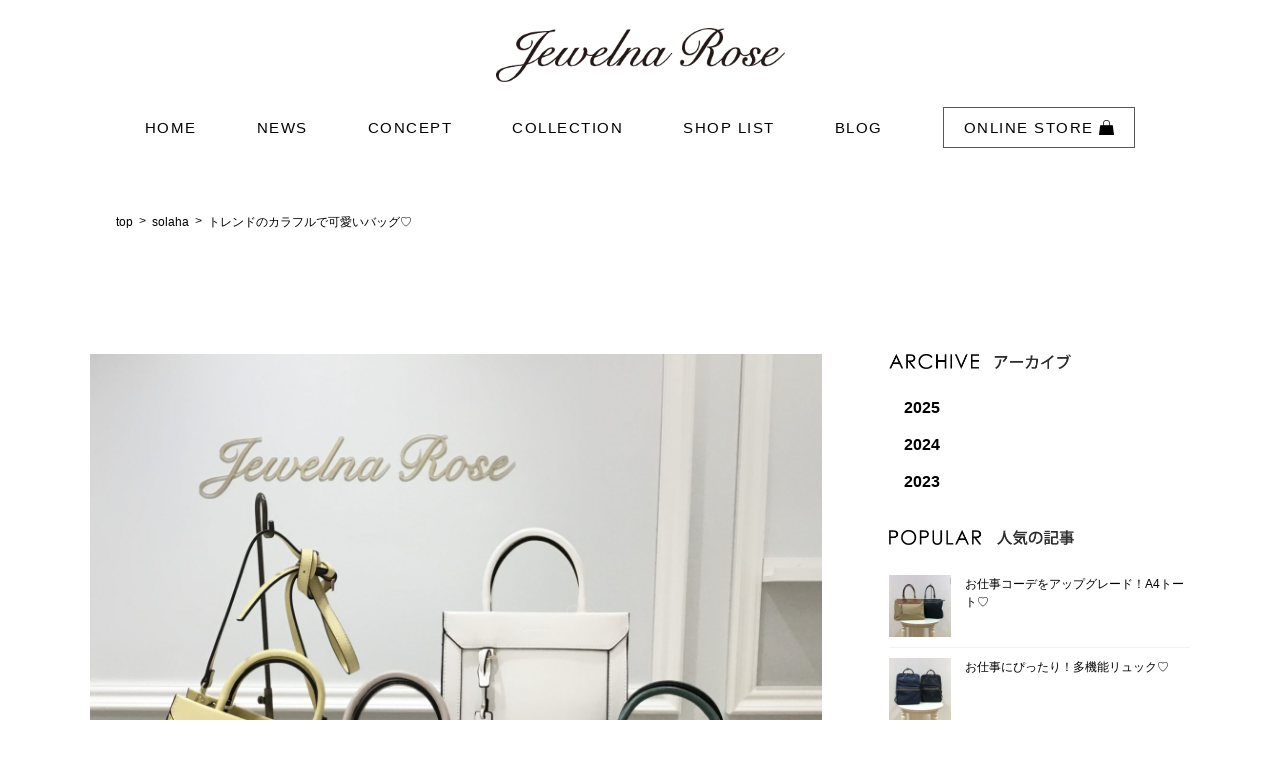

--- FILE ---
content_type: text/html; charset=UTF-8
request_url: https://www.jewelnarose.jp/202203/30679
body_size: 15222
content:
<!DOCTYPE html>
<html dir="ltr" lang="ja" prefix="og: https://ogp.me/ns#">
<head>
<meta charset="UTF-8" />
<title>トレンドのカラフルで可愛いバッグ♡ | Jewelna Rose - ジュエルナローズ公式サイトJewelna Rose &#8211; ジュエルナローズ公式サイト</title>
<meta name="viewport" content="width=device-width, initial-scale=1">
<meta name="format-detection" content="telephone=no">
<!-- ↓Facebookドメイン認証用↓ -->
<meta name="facebook-domain-verification" content="swzmg5v9qphoracofvfifxx00kf7qd" />
<!-- ↑Facebookドメイン認証用↑ -->
<link rel="stylesheet" type="text/css" media="all" href="https://www.jewelnarose.jp/wp-content/themes/jewelna-rose/style.css">
<link rel="stylesheet" href="https://www.jewelnarose.jp/wp-content/themes/jewelna-rose/css/flexslider.css" type="text/css">
<link rel="stylesheet" href="https://www.jewelnarose.jp/wp-content/themes/jewelna-rose/css/style.css" type="text/css">
<link rel="stylesheet" href="https://www.jewelnarose.jp/wp-content/themes/jewelna-rose/css/responsive-sp.css" type="text/css">
<link rel="stylesheet" href="https://www.jewelnarose.jp/wp-content/themes/jewelna-rose/css/responsive-pc.css" type="text/css">
<link rel="stylesheet" href="https://www.jewelnarose.jp/wp-content/themes/jewelna-rose/css/jquery.fs.boxer.css" type="text/css">
<link rel="stylesheet" href="https://maxcdn.bootstrapcdn.com/font-awesome/4.5.0/css/font-awesome.min.css">

		<!-- All in One SEO 4.9.1 - aioseo.com -->
	<meta name="description" content="こんばんは！ ジュエルナローズあべのsolaha店です☆ 今年の春夏に是非待って頂きたい 新作の" />
	<meta name="robots" content="max-image-preview:large" />
	<meta name="author" content="SHOPSHOP用アカウント"/>
	<link rel="canonical" href="https://www.jewelnarose.jp/202203/30679" />
	<meta name="generator" content="All in One SEO (AIOSEO) 4.9.1" />
		<meta property="og:locale" content="ja_JP" />
		<meta property="og:site_name" content="Jewelna Rose - ジュエルナローズ公式サイト | Just another WordPress site" />
		<meta property="og:type" content="article" />
		<meta property="og:title" content="トレンドのカラフルで可愛いバッグ♡ | Jewelna Rose - ジュエルナローズ公式サイト" />
		<meta property="og:description" content="こんばんは！ ジュエルナローズあべのsolaha店です☆ 今年の春夏に是非待って頂きたい 新作の" />
		<meta property="og:url" content="https://www.jewelnarose.jp/202203/30679" />
		<meta property="og:image" content="https://www.jewelnarose.jp/wp-content/uploads/2025/08/brandsite_1640_856.jpg" />
		<meta property="og:image:secure_url" content="https://www.jewelnarose.jp/wp-content/uploads/2025/08/brandsite_1640_856.jpg" />
		<meta property="og:image:width" content="1640" />
		<meta property="og:image:height" content="856" />
		<meta property="article:published_time" content="2022-03-20T09:00:46+00:00" />
		<meta property="article:modified_time" content="2022-03-12T04:53:05+00:00" />
		<meta property="article:publisher" content="https://www.facebook.com/jewelnarose/" />
		<meta name="twitter:card" content="summary" />
		<meta name="twitter:site" content="@Jewelna_Rose" />
		<meta name="twitter:title" content="トレンドのカラフルで可愛いバッグ♡ | Jewelna Rose - ジュエルナローズ公式サイト" />
		<meta name="twitter:description" content="こんばんは！ ジュエルナローズあべのsolaha店です☆ 今年の春夏に是非待って頂きたい 新作の" />
		<meta name="twitter:creator" content="@Jewelna_Rose" />
		<meta name="twitter:image" content="https://www.jewelnarose.jp/wp-content/uploads/2025/08/brandsite_1640_856.jpg" />
		<script type="application/ld+json" class="aioseo-schema">
			{"@context":"https:\/\/schema.org","@graph":[{"@type":"Article","@id":"https:\/\/www.jewelnarose.jp\/202203\/30679#article","name":"\u30c8\u30ec\u30f3\u30c9\u306e\u30ab\u30e9\u30d5\u30eb\u3067\u53ef\u611b\u3044\u30d0\u30c3\u30b0\u2661 | Jewelna Rose - \u30b8\u30e5\u30a8\u30eb\u30ca\u30ed\u30fc\u30ba\u516c\u5f0f\u30b5\u30a4\u30c8","headline":"\u30c8\u30ec\u30f3\u30c9\u306e\u30ab\u30e9\u30d5\u30eb\u3067\u53ef\u611b\u3044\u30d0\u30c3\u30b0\u2661","author":{"@id":"https:\/\/www.jewelnarose.jp\/author\/shop-shop#author"},"publisher":{"@id":"https:\/\/www.jewelnarose.jp\/#organization"},"image":{"@type":"ImageObject","url":"https:\/\/www.jewelnarose.jp\/wp-content\/uploads\/2022\/03\/95866D52-207F-42AC-8BE3-B99731B61D5F.jpeg","width":2448,"height":2448},"datePublished":"2022-03-20T18:00:46+09:00","dateModified":"2022-03-12T13:53:05+09:00","inLanguage":"ja","mainEntityOfPage":{"@id":"https:\/\/www.jewelnarose.jp\/202203\/30679#webpage"},"isPartOf":{"@id":"https:\/\/www.jewelnarose.jp\/202203\/30679#webpage"},"articleSection":"\u3042\u3079\u306esolaha\u5e97, \u30d6\u30ed\u30b0"},{"@type":"BreadcrumbList","@id":"https:\/\/www.jewelnarose.jp\/202203\/30679#breadcrumblist","itemListElement":[{"@type":"ListItem","@id":"https:\/\/www.jewelnarose.jp#listItem","position":1,"name":"Home","item":"https:\/\/www.jewelnarose.jp","nextItem":{"@type":"ListItem","@id":"https:\/\/www.jewelnarose.jp\/category\/blog#listItem","name":"\u30d6\u30ed\u30b0"}},{"@type":"ListItem","@id":"https:\/\/www.jewelnarose.jp\/category\/blog#listItem","position":2,"name":"\u30d6\u30ed\u30b0","item":"https:\/\/www.jewelnarose.jp\/category\/blog","nextItem":{"@type":"ListItem","@id":"https:\/\/www.jewelnarose.jp\/category\/blog\/solaha#listItem","name":"\u3042\u3079\u306esolaha\u5e97"},"previousItem":{"@type":"ListItem","@id":"https:\/\/www.jewelnarose.jp#listItem","name":"Home"}},{"@type":"ListItem","@id":"https:\/\/www.jewelnarose.jp\/category\/blog\/solaha#listItem","position":3,"name":"\u3042\u3079\u306esolaha\u5e97","item":"https:\/\/www.jewelnarose.jp\/category\/blog\/solaha","nextItem":{"@type":"ListItem","@id":"https:\/\/www.jewelnarose.jp\/202203\/30679#listItem","name":"\u30c8\u30ec\u30f3\u30c9\u306e\u30ab\u30e9\u30d5\u30eb\u3067\u53ef\u611b\u3044\u30d0\u30c3\u30b0\u2661"},"previousItem":{"@type":"ListItem","@id":"https:\/\/www.jewelnarose.jp\/category\/blog#listItem","name":"\u30d6\u30ed\u30b0"}},{"@type":"ListItem","@id":"https:\/\/www.jewelnarose.jp\/202203\/30679#listItem","position":4,"name":"\u30c8\u30ec\u30f3\u30c9\u306e\u30ab\u30e9\u30d5\u30eb\u3067\u53ef\u611b\u3044\u30d0\u30c3\u30b0\u2661","previousItem":{"@type":"ListItem","@id":"https:\/\/www.jewelnarose.jp\/category\/blog\/solaha#listItem","name":"\u3042\u3079\u306esolaha\u5e97"}}]},{"@type":"Organization","@id":"https:\/\/www.jewelnarose.jp\/#organization","name":"Jewelna Rose - \u30b8\u30e5\u30a8\u30eb\u30ca\u30ed\u30fc\u30ba\u516c\u5f0f\u30b5\u30a4\u30c8","description":"Just another WordPress site","url":"https:\/\/www.jewelnarose.jp\/","sameAs":["https:\/\/www.facebook.com\/jewelnarose\/","https:\/\/twitter.com\/Jewelna_Rose","https:\/\/www.instagram.com\/jewelnarose_official\/?hl=ja","https:\/\/www.youtube.com\/channel\/UCEun9Pc8X4ShhFVTK2CTbiw"]},{"@type":"Person","@id":"https:\/\/www.jewelnarose.jp\/author\/shop-shop#author","url":"https:\/\/www.jewelnarose.jp\/author\/shop-shop","name":"SHOPSHOP\u7528\u30a2\u30ab\u30a6\u30f3\u30c8","image":{"@type":"ImageObject","@id":"https:\/\/www.jewelnarose.jp\/202203\/30679#authorImage","url":"https:\/\/secure.gravatar.com\/avatar\/55a9a5081fed9e5f2cd9a9d2b7163b84a5f14cbd1635de037dc4e6a226894923?s=96&d=mm&r=g","width":96,"height":96,"caption":"SHOPSHOP\u7528\u30a2\u30ab\u30a6\u30f3\u30c8"}},{"@type":"WebPage","@id":"https:\/\/www.jewelnarose.jp\/202203\/30679#webpage","url":"https:\/\/www.jewelnarose.jp\/202203\/30679","name":"\u30c8\u30ec\u30f3\u30c9\u306e\u30ab\u30e9\u30d5\u30eb\u3067\u53ef\u611b\u3044\u30d0\u30c3\u30b0\u2661 | Jewelna Rose - \u30b8\u30e5\u30a8\u30eb\u30ca\u30ed\u30fc\u30ba\u516c\u5f0f\u30b5\u30a4\u30c8","description":"\u3053\u3093\u3070\u3093\u306f\uff01 \u30b8\u30e5\u30a8\u30eb\u30ca\u30ed\u30fc\u30ba\u3042\u3079\u306esolaha\u5e97\u3067\u3059\u2606 \u4eca\u5e74\u306e\u6625\u590f\u306b\u662f\u975e\u5f85\u3063\u3066\u9802\u304d\u305f\u3044 \u65b0\u4f5c\u306e","inLanguage":"ja","isPartOf":{"@id":"https:\/\/www.jewelnarose.jp\/#website"},"breadcrumb":{"@id":"https:\/\/www.jewelnarose.jp\/202203\/30679#breadcrumblist"},"author":{"@id":"https:\/\/www.jewelnarose.jp\/author\/shop-shop#author"},"creator":{"@id":"https:\/\/www.jewelnarose.jp\/author\/shop-shop#author"},"image":{"@type":"ImageObject","url":"https:\/\/www.jewelnarose.jp\/wp-content\/uploads\/2022\/03\/95866D52-207F-42AC-8BE3-B99731B61D5F.jpeg","@id":"https:\/\/www.jewelnarose.jp\/202203\/30679\/#mainImage","width":2448,"height":2448},"primaryImageOfPage":{"@id":"https:\/\/www.jewelnarose.jp\/202203\/30679#mainImage"},"datePublished":"2022-03-20T18:00:46+09:00","dateModified":"2022-03-12T13:53:05+09:00"},{"@type":"WebSite","@id":"https:\/\/www.jewelnarose.jp\/#website","url":"https:\/\/www.jewelnarose.jp\/","name":"Jewelna Rose - \u30b8\u30e5\u30a8\u30eb\u30ca\u30ed\u30fc\u30ba\u516c\u5f0f\u30b5\u30a4\u30c8","description":"Just another WordPress site","inLanguage":"ja","publisher":{"@id":"https:\/\/www.jewelnarose.jp\/#organization"}}]}
		</script>
		<!-- All in One SEO -->

<link rel="alternate" type="application/rss+xml" title="Jewelna Rose - ジュエルナローズ公式サイト &raquo; トレンドのカラフルで可愛いバッグ♡ のコメントのフィード" href="https://www.jewelnarose.jp/202203/30679/feed" />
<link rel="alternate" title="oEmbed (JSON)" type="application/json+oembed" href="https://www.jewelnarose.jp/wp-json/oembed/1.0/embed?url=https%3A%2F%2Fwww.jewelnarose.jp%2F202203%2F30679" />
<link rel="alternate" title="oEmbed (XML)" type="text/xml+oembed" href="https://www.jewelnarose.jp/wp-json/oembed/1.0/embed?url=https%3A%2F%2Fwww.jewelnarose.jp%2F202203%2F30679&#038;format=xml" />
<style id='wp-img-auto-sizes-contain-inline-css' type='text/css'>
img:is([sizes=auto i],[sizes^="auto," i]){contain-intrinsic-size:3000px 1500px}
/*# sourceURL=wp-img-auto-sizes-contain-inline-css */
</style>
<link rel='stylesheet' id='sbi_styles-css' href='https://www.jewelnarose.jp/wp-content/plugins/instagram-feed/css/sbi-styles.min.css?ver=6.10.0' type='text/css' media='all' />
<style id='wp-emoji-styles-inline-css' type='text/css'>

	img.wp-smiley, img.emoji {
		display: inline !important;
		border: none !important;
		box-shadow: none !important;
		height: 1em !important;
		width: 1em !important;
		margin: 0 0.07em !important;
		vertical-align: -0.1em !important;
		background: none !important;
		padding: 0 !important;
	}
/*# sourceURL=wp-emoji-styles-inline-css */
</style>
<style id='wp-block-library-inline-css' type='text/css'>
:root{--wp-block-synced-color:#7a00df;--wp-block-synced-color--rgb:122,0,223;--wp-bound-block-color:var(--wp-block-synced-color);--wp-editor-canvas-background:#ddd;--wp-admin-theme-color:#007cba;--wp-admin-theme-color--rgb:0,124,186;--wp-admin-theme-color-darker-10:#006ba1;--wp-admin-theme-color-darker-10--rgb:0,107,160.5;--wp-admin-theme-color-darker-20:#005a87;--wp-admin-theme-color-darker-20--rgb:0,90,135;--wp-admin-border-width-focus:2px}@media (min-resolution:192dpi){:root{--wp-admin-border-width-focus:1.5px}}.wp-element-button{cursor:pointer}:root .has-very-light-gray-background-color{background-color:#eee}:root .has-very-dark-gray-background-color{background-color:#313131}:root .has-very-light-gray-color{color:#eee}:root .has-very-dark-gray-color{color:#313131}:root .has-vivid-green-cyan-to-vivid-cyan-blue-gradient-background{background:linear-gradient(135deg,#00d084,#0693e3)}:root .has-purple-crush-gradient-background{background:linear-gradient(135deg,#34e2e4,#4721fb 50%,#ab1dfe)}:root .has-hazy-dawn-gradient-background{background:linear-gradient(135deg,#faaca8,#dad0ec)}:root .has-subdued-olive-gradient-background{background:linear-gradient(135deg,#fafae1,#67a671)}:root .has-atomic-cream-gradient-background{background:linear-gradient(135deg,#fdd79a,#004a59)}:root .has-nightshade-gradient-background{background:linear-gradient(135deg,#330968,#31cdcf)}:root .has-midnight-gradient-background{background:linear-gradient(135deg,#020381,#2874fc)}:root{--wp--preset--font-size--normal:16px;--wp--preset--font-size--huge:42px}.has-regular-font-size{font-size:1em}.has-larger-font-size{font-size:2.625em}.has-normal-font-size{font-size:var(--wp--preset--font-size--normal)}.has-huge-font-size{font-size:var(--wp--preset--font-size--huge)}.has-text-align-center{text-align:center}.has-text-align-left{text-align:left}.has-text-align-right{text-align:right}.has-fit-text{white-space:nowrap!important}#end-resizable-editor-section{display:none}.aligncenter{clear:both}.items-justified-left{justify-content:flex-start}.items-justified-center{justify-content:center}.items-justified-right{justify-content:flex-end}.items-justified-space-between{justify-content:space-between}.screen-reader-text{border:0;clip-path:inset(50%);height:1px;margin:-1px;overflow:hidden;padding:0;position:absolute;width:1px;word-wrap:normal!important}.screen-reader-text:focus{background-color:#ddd;clip-path:none;color:#444;display:block;font-size:1em;height:auto;left:5px;line-height:normal;padding:15px 23px 14px;text-decoration:none;top:5px;width:auto;z-index:100000}html :where(.has-border-color){border-style:solid}html :where([style*=border-top-color]){border-top-style:solid}html :where([style*=border-right-color]){border-right-style:solid}html :where([style*=border-bottom-color]){border-bottom-style:solid}html :where([style*=border-left-color]){border-left-style:solid}html :where([style*=border-width]){border-style:solid}html :where([style*=border-top-width]){border-top-style:solid}html :where([style*=border-right-width]){border-right-style:solid}html :where([style*=border-bottom-width]){border-bottom-style:solid}html :where([style*=border-left-width]){border-left-style:solid}html :where(img[class*=wp-image-]){height:auto;max-width:100%}:where(figure){margin:0 0 1em}html :where(.is-position-sticky){--wp-admin--admin-bar--position-offset:var(--wp-admin--admin-bar--height,0px)}@media screen and (max-width:600px){html :where(.is-position-sticky){--wp-admin--admin-bar--position-offset:0px}}

/*# sourceURL=wp-block-library-inline-css */
</style><style id='global-styles-inline-css' type='text/css'>
:root{--wp--preset--aspect-ratio--square: 1;--wp--preset--aspect-ratio--4-3: 4/3;--wp--preset--aspect-ratio--3-4: 3/4;--wp--preset--aspect-ratio--3-2: 3/2;--wp--preset--aspect-ratio--2-3: 2/3;--wp--preset--aspect-ratio--16-9: 16/9;--wp--preset--aspect-ratio--9-16: 9/16;--wp--preset--color--black: #000000;--wp--preset--color--cyan-bluish-gray: #abb8c3;--wp--preset--color--white: #ffffff;--wp--preset--color--pale-pink: #f78da7;--wp--preset--color--vivid-red: #cf2e2e;--wp--preset--color--luminous-vivid-orange: #ff6900;--wp--preset--color--luminous-vivid-amber: #fcb900;--wp--preset--color--light-green-cyan: #7bdcb5;--wp--preset--color--vivid-green-cyan: #00d084;--wp--preset--color--pale-cyan-blue: #8ed1fc;--wp--preset--color--vivid-cyan-blue: #0693e3;--wp--preset--color--vivid-purple: #9b51e0;--wp--preset--gradient--vivid-cyan-blue-to-vivid-purple: linear-gradient(135deg,rgb(6,147,227) 0%,rgb(155,81,224) 100%);--wp--preset--gradient--light-green-cyan-to-vivid-green-cyan: linear-gradient(135deg,rgb(122,220,180) 0%,rgb(0,208,130) 100%);--wp--preset--gradient--luminous-vivid-amber-to-luminous-vivid-orange: linear-gradient(135deg,rgb(252,185,0) 0%,rgb(255,105,0) 100%);--wp--preset--gradient--luminous-vivid-orange-to-vivid-red: linear-gradient(135deg,rgb(255,105,0) 0%,rgb(207,46,46) 100%);--wp--preset--gradient--very-light-gray-to-cyan-bluish-gray: linear-gradient(135deg,rgb(238,238,238) 0%,rgb(169,184,195) 100%);--wp--preset--gradient--cool-to-warm-spectrum: linear-gradient(135deg,rgb(74,234,220) 0%,rgb(151,120,209) 20%,rgb(207,42,186) 40%,rgb(238,44,130) 60%,rgb(251,105,98) 80%,rgb(254,248,76) 100%);--wp--preset--gradient--blush-light-purple: linear-gradient(135deg,rgb(255,206,236) 0%,rgb(152,150,240) 100%);--wp--preset--gradient--blush-bordeaux: linear-gradient(135deg,rgb(254,205,165) 0%,rgb(254,45,45) 50%,rgb(107,0,62) 100%);--wp--preset--gradient--luminous-dusk: linear-gradient(135deg,rgb(255,203,112) 0%,rgb(199,81,192) 50%,rgb(65,88,208) 100%);--wp--preset--gradient--pale-ocean: linear-gradient(135deg,rgb(255,245,203) 0%,rgb(182,227,212) 50%,rgb(51,167,181) 100%);--wp--preset--gradient--electric-grass: linear-gradient(135deg,rgb(202,248,128) 0%,rgb(113,206,126) 100%);--wp--preset--gradient--midnight: linear-gradient(135deg,rgb(2,3,129) 0%,rgb(40,116,252) 100%);--wp--preset--font-size--small: 13px;--wp--preset--font-size--medium: 20px;--wp--preset--font-size--large: 36px;--wp--preset--font-size--x-large: 42px;--wp--preset--spacing--20: 0.44rem;--wp--preset--spacing--30: 0.67rem;--wp--preset--spacing--40: 1rem;--wp--preset--spacing--50: 1.5rem;--wp--preset--spacing--60: 2.25rem;--wp--preset--spacing--70: 3.38rem;--wp--preset--spacing--80: 5.06rem;--wp--preset--shadow--natural: 6px 6px 9px rgba(0, 0, 0, 0.2);--wp--preset--shadow--deep: 12px 12px 50px rgba(0, 0, 0, 0.4);--wp--preset--shadow--sharp: 6px 6px 0px rgba(0, 0, 0, 0.2);--wp--preset--shadow--outlined: 6px 6px 0px -3px rgb(255, 255, 255), 6px 6px rgb(0, 0, 0);--wp--preset--shadow--crisp: 6px 6px 0px rgb(0, 0, 0);}:where(.is-layout-flex){gap: 0.5em;}:where(.is-layout-grid){gap: 0.5em;}body .is-layout-flex{display: flex;}.is-layout-flex{flex-wrap: wrap;align-items: center;}.is-layout-flex > :is(*, div){margin: 0;}body .is-layout-grid{display: grid;}.is-layout-grid > :is(*, div){margin: 0;}:where(.wp-block-columns.is-layout-flex){gap: 2em;}:where(.wp-block-columns.is-layout-grid){gap: 2em;}:where(.wp-block-post-template.is-layout-flex){gap: 1.25em;}:where(.wp-block-post-template.is-layout-grid){gap: 1.25em;}.has-black-color{color: var(--wp--preset--color--black) !important;}.has-cyan-bluish-gray-color{color: var(--wp--preset--color--cyan-bluish-gray) !important;}.has-white-color{color: var(--wp--preset--color--white) !important;}.has-pale-pink-color{color: var(--wp--preset--color--pale-pink) !important;}.has-vivid-red-color{color: var(--wp--preset--color--vivid-red) !important;}.has-luminous-vivid-orange-color{color: var(--wp--preset--color--luminous-vivid-orange) !important;}.has-luminous-vivid-amber-color{color: var(--wp--preset--color--luminous-vivid-amber) !important;}.has-light-green-cyan-color{color: var(--wp--preset--color--light-green-cyan) !important;}.has-vivid-green-cyan-color{color: var(--wp--preset--color--vivid-green-cyan) !important;}.has-pale-cyan-blue-color{color: var(--wp--preset--color--pale-cyan-blue) !important;}.has-vivid-cyan-blue-color{color: var(--wp--preset--color--vivid-cyan-blue) !important;}.has-vivid-purple-color{color: var(--wp--preset--color--vivid-purple) !important;}.has-black-background-color{background-color: var(--wp--preset--color--black) !important;}.has-cyan-bluish-gray-background-color{background-color: var(--wp--preset--color--cyan-bluish-gray) !important;}.has-white-background-color{background-color: var(--wp--preset--color--white) !important;}.has-pale-pink-background-color{background-color: var(--wp--preset--color--pale-pink) !important;}.has-vivid-red-background-color{background-color: var(--wp--preset--color--vivid-red) !important;}.has-luminous-vivid-orange-background-color{background-color: var(--wp--preset--color--luminous-vivid-orange) !important;}.has-luminous-vivid-amber-background-color{background-color: var(--wp--preset--color--luminous-vivid-amber) !important;}.has-light-green-cyan-background-color{background-color: var(--wp--preset--color--light-green-cyan) !important;}.has-vivid-green-cyan-background-color{background-color: var(--wp--preset--color--vivid-green-cyan) !important;}.has-pale-cyan-blue-background-color{background-color: var(--wp--preset--color--pale-cyan-blue) !important;}.has-vivid-cyan-blue-background-color{background-color: var(--wp--preset--color--vivid-cyan-blue) !important;}.has-vivid-purple-background-color{background-color: var(--wp--preset--color--vivid-purple) !important;}.has-black-border-color{border-color: var(--wp--preset--color--black) !important;}.has-cyan-bluish-gray-border-color{border-color: var(--wp--preset--color--cyan-bluish-gray) !important;}.has-white-border-color{border-color: var(--wp--preset--color--white) !important;}.has-pale-pink-border-color{border-color: var(--wp--preset--color--pale-pink) !important;}.has-vivid-red-border-color{border-color: var(--wp--preset--color--vivid-red) !important;}.has-luminous-vivid-orange-border-color{border-color: var(--wp--preset--color--luminous-vivid-orange) !important;}.has-luminous-vivid-amber-border-color{border-color: var(--wp--preset--color--luminous-vivid-amber) !important;}.has-light-green-cyan-border-color{border-color: var(--wp--preset--color--light-green-cyan) !important;}.has-vivid-green-cyan-border-color{border-color: var(--wp--preset--color--vivid-green-cyan) !important;}.has-pale-cyan-blue-border-color{border-color: var(--wp--preset--color--pale-cyan-blue) !important;}.has-vivid-cyan-blue-border-color{border-color: var(--wp--preset--color--vivid-cyan-blue) !important;}.has-vivid-purple-border-color{border-color: var(--wp--preset--color--vivid-purple) !important;}.has-vivid-cyan-blue-to-vivid-purple-gradient-background{background: var(--wp--preset--gradient--vivid-cyan-blue-to-vivid-purple) !important;}.has-light-green-cyan-to-vivid-green-cyan-gradient-background{background: var(--wp--preset--gradient--light-green-cyan-to-vivid-green-cyan) !important;}.has-luminous-vivid-amber-to-luminous-vivid-orange-gradient-background{background: var(--wp--preset--gradient--luminous-vivid-amber-to-luminous-vivid-orange) !important;}.has-luminous-vivid-orange-to-vivid-red-gradient-background{background: var(--wp--preset--gradient--luminous-vivid-orange-to-vivid-red) !important;}.has-very-light-gray-to-cyan-bluish-gray-gradient-background{background: var(--wp--preset--gradient--very-light-gray-to-cyan-bluish-gray) !important;}.has-cool-to-warm-spectrum-gradient-background{background: var(--wp--preset--gradient--cool-to-warm-spectrum) !important;}.has-blush-light-purple-gradient-background{background: var(--wp--preset--gradient--blush-light-purple) !important;}.has-blush-bordeaux-gradient-background{background: var(--wp--preset--gradient--blush-bordeaux) !important;}.has-luminous-dusk-gradient-background{background: var(--wp--preset--gradient--luminous-dusk) !important;}.has-pale-ocean-gradient-background{background: var(--wp--preset--gradient--pale-ocean) !important;}.has-electric-grass-gradient-background{background: var(--wp--preset--gradient--electric-grass) !important;}.has-midnight-gradient-background{background: var(--wp--preset--gradient--midnight) !important;}.has-small-font-size{font-size: var(--wp--preset--font-size--small) !important;}.has-medium-font-size{font-size: var(--wp--preset--font-size--medium) !important;}.has-large-font-size{font-size: var(--wp--preset--font-size--large) !important;}.has-x-large-font-size{font-size: var(--wp--preset--font-size--x-large) !important;}
/*# sourceURL=global-styles-inline-css */
</style>

<style id='classic-theme-styles-inline-css' type='text/css'>
/*! This file is auto-generated */
.wp-block-button__link{color:#fff;background-color:#32373c;border-radius:9999px;box-shadow:none;text-decoration:none;padding:calc(.667em + 2px) calc(1.333em + 2px);font-size:1.125em}.wp-block-file__button{background:#32373c;color:#fff;text-decoration:none}
/*# sourceURL=/wp-includes/css/classic-themes.min.css */
</style>
<link rel='stylesheet' id='lightbox_css-css' href='https://www.jewelnarose.jp/wp-content/themes/jewelna-rose/css/lightbox.min.css?ver=6.9' type='text/css' media='all' />
<link rel='stylesheet' id='wp-pagenavi-css' href='https://www.jewelnarose.jp/wp-content/plugins/wp-pagenavi/pagenavi-css.css?ver=2.70' type='text/css' media='all' />
<script type="text/javascript" src="https://www.jewelnarose.jp/wp-content/themes/jewelna-rose/js/lightbox.min.js?ver=6.9" id="lightbox_js-js"></script>
<link rel="https://api.w.org/" href="https://www.jewelnarose.jp/wp-json/" /><link rel="alternate" title="JSON" type="application/json" href="https://www.jewelnarose.jp/wp-json/wp/v2/posts/30679" /><link rel='shortlink' href='https://www.jewelnarose.jp/?p=30679' />
<link rel="icon" href="https://www.jewelnarose.jp/wp-content/uploads/2020/04/cropped-Jewelna-Rose-Logo-Mark-scaled-2-32x32.jpg" sizes="32x32" />
<link rel="icon" href="https://www.jewelnarose.jp/wp-content/uploads/2020/04/cropped-Jewelna-Rose-Logo-Mark-scaled-2-192x192.jpg" sizes="192x192" />
<link rel="apple-touch-icon" href="https://www.jewelnarose.jp/wp-content/uploads/2020/04/cropped-Jewelna-Rose-Logo-Mark-scaled-2-180x180.jpg" />
<meta name="msapplication-TileImage" content="https://www.jewelnarose.jp/wp-content/uploads/2020/04/cropped-Jewelna-Rose-Logo-Mark-scaled-2-270x270.jpg" />
<!-- Google Tag Manager -->
<script>(function(w,d,s,l,i){w[l]=w[l]||[];w[l].push({'gtm.start':
new Date().getTime(),event:'gtm.js'});var f=d.getElementsByTagName(s)[0],
j=d.createElement(s),dl=l!='dataLayer'?'&l='+l:'';j.async=true;j.src=
'https://www.googletagmanager.com/gtm.js?id='+i+dl;f.parentNode.insertBefore(j,f);
})(window,document,'script','dataLayer','GTM-TWFH45S');</script>
<!-- End Google Tag Manager -->

<script>
	(function(i,s,o,g,r,a,m){i['GoogleAnalyticsObject']=r;i[r]=i[r]||function(){
		(i[r].q=i[r].q||[]).push(arguments)},i[r].l=1*new Date();a=s.createElement(o),
		m=s.getElementsByTagName(o)[0];a.async=1;a.src=g;m.parentNode.insertBefore(a,m)
	})(window,document,'script','https://www.google-analytics.com/analytics.js','ga');

	ga('create', 'UA-29596719-4', 'auto');
	ga('send', 'pageview');

</script>
</head>

<body class="wp-singular post-template-default single single-post postid-30679 single-format-standard wp-theme-jewelna-rose">
<!-- Google Tag Manager (noscript) -->
<noscript><iframe src="https://www.googletagmanager.com/ns.html?id=GTM-TWFH45S"
height="0" width="0" style="display:none;visibility:hidden"></iframe></noscript>
<!-- End Google Tag Manager (noscript)  -->

	<header id="header">
	
	<div class="pc-hide">
		 <a href="https://store.ace.jp/shop/r/rjr-item/" onclick="dataLayer.push({event:'ace_event', event_category: 'jewelnarose', event_Action: 'ECサイト送客' , event_label : 'jewelna_ECサイト送客_共通ヘッダー'});" target="_blank">
			<img src="https://www.jewelnarose.jp/wp-content/themes/jewelna-rose/images/icon_ec.png" alt="オンラインストア" class="sp-head-ec"></a>
		</div>
	
		<div id="logo"><a href="https://www.jewelnarose.jp/" class="hover"><img src="https://www.jewelnarose.jp/wp-content/themes/jewelna-rose/images/logo.png" alt="Jewelna Rose"></a></div>
		<nav id="globalnavi" class="sp-hide">
			<ul class="clearfix">
				<li><a href="https://www.jewelnarose.jp/" class="hover">HOME</a></li><!-- 
				 --><li><a href="https://www.jewelnarose.jp/category/news/" class="hover">NEWS</a></li><!-- 
				 --><li><a href="https://www.jewelnarose.jp/concept" class="hover">CONCEPT</a></li><!-- 
				 --><li><a href="https://www.jewelnarose.jp/2025-autumn-winter-collection" class="hover" >COLLECTION</a></li><!-- 
				 <li><a href="https://www.jewelnarose.jp/catalog" class="hover">CATALOG</a></li>--><!-- 
				 --><li><a href="https://www.jewelnarose.jp/shoplist" class="hover">SHOP LIST</a></li><!-- 
				 --><li><a href="https://www.jewelnarose.jp/category/blog" class="hover">BLOG</a></li><!--
				 --><li class="shopping"><a href="https://store.ace.jp/shop/r/rjr-item/" onclick="dataLayer.push({event:'ace_event', event_category: 'jewelnarose', event_Action: 'ECサイト送客' , event_label : 'jewelna_ECサイト送客_共通ヘッダー'});" target="_blank" class="hover">ONLINE STORE <img src="https://www.jewelnarose.jp/wp-content/themes/jewelna-rose/images/icon-bag.png" alt=""></a></li>
			</ul>
		</nav>
		
		

		<nav id="globalnavi-sp" class="pc-hide">
			<ul class="clearfix parent">
				<li><a href="https://www.jewelnarose.jp/" class="hover">HOME</a></li>
				<li><a href="https://www.jewelnarose.jp/category/news/" class="hover">NEWS</a></li>
				<li><a href="https://www.jewelnarose.jp/concept" class="hover">CONCEPT</a></li>
				<li><a href="https://www.jewelnarose.jp/2025-spring-summer-collection" class="hover">COLLECTION</a></li>
<!--
				<li>
				
					<span>COLLECTION <img src="https://www.jewelnarose.jp/wp-content/themes/jewelna-rose/images/arrow.png" width="16" alt=""></span>
					<ul class="child clearfix">
						<li><a href="https://www.jewelnarose.jp/item-category/shoulderbag_handbag/" class="hover">SHOULDERBAG &amp;&nbsp;HANDBAG</a></li>
						<li><a href="https://www.jewelnarose.jp/item-category/wallet_more/" class="hover">WALLET<br>&amp;&nbsp;MORE</a></li>
						<li><a href="https://www.jewelnarose.jp/item-category/totebag/" class="hover">TOTEBAG</a></li>
						<li><a href="https://www.jewelnarose.jp/item-category/suitcase/" class="hover">SUIT CASE</a></li>
						<li><a href="https://www.jewelnarose.jp/item-category/rucksack/" class="hover">RUCK SACK</a></li>
						<li><a href="https://www.jewelnarose.jp/item-category/trotteur/" class="hover">Jewelna Rose TROTTEUR</a></li>
						<li><a href="https://www.jewelnarose.jp/item-category/initial-tote/" class="hover">INITIAL TOTE</a></li>
						<li><a href="https://www.jewelnarose.jp/item/" class="hover">ALL ITEM</a></li>
					</ul>
				</li>
-->
				<!--<li><a href="https://www.jewelnarose.jp/catalog" class="hover">CATALOG</a></li>-->
				<li><a href="https://www.jewelnarose.jp/shoplist" class="hover">SHOP LIST</a></li>
				<li><a href="https://www.jewelnarose.jp/category/blog" class="hover">BLOG</a></li>
				<li><a href="https://store.ace.jp/shop/r/rjr-item/" onclick="dataLayer.push({event:'ace_event', event_category: 'jewelnarose', event_Action: 'ECサイト送客' , event_label : 'jewelna_ECサイト送客_共通メニューSP'});" target="_blank" class="hover button">ONLINE STORE <img src="https://www.jewelnarose.jp/wp-content/themes/jewelna-rose/images/icon-bag.png" alt=""></a></li>
				<li><section id="dropmenu">
	<nav>
		<ul>
			<!-- <li><a href="https://twitter.com/Jewelna_Rose" class="hover" target="_blank"><img src="https://www.jewelnarose.jp/wp-content/themes/jewelna-rose/images/icon-tw.png" alt="twitter" class="icon"></a> -->
			</li>
			<li class="dropmenu_open"><a href="#" class="hover"><img src="https://www.jewelnarose.jp/wp-content/themes/jewelna-rose/images/icon-insta.png" alt="instagram" class="icon"></a>
				<ul>
					<li><a href="https://www.instagram.com/jewelnarose_official/?hl=ja" class="hover" target="_blank" rel="noopener"><p style="left:-10px;">OFFICIAL</p></a></li>
					<!-- <li><a href="https://www.instagram.com/jewelnarose_stores/?hl=ja" class="hover" target="_blank" rel="noopener"><p><span>&nbsp;&nbsp;</span>STORES<span>&nbsp;&nbsp;</span></p></a></li> -->
					<!-- <li><a href="https://www.instagram.com/jewelnarose_shizuoka/?hl=ja" class="hover" target="_blank" rel="noopener"><p>SHIZUOKA</p></a></li> -->
					<li><a href="https://www.instagram.com/jewelnarose_shinjuku/?hl=ja" class="hover" target="_blank" rel="noopener"><p>SHINJUKU</p></a></li>
					<li><a href="https://www.instagram.com/jewelnarose_abeno/" class="hover" target="_blank" rel="noopener"><p style="left:-3px;">OSAKA</p></a></li>
				</ul>
			</li>
			<!-- <li><a href="https://www.facebook.com/pages/Jewelna-Rose/174085816034009" class="hover" target="_blank"><img src="https://www.jewelnarose.jp/wp-content/themes/jewelna-rose/images/icon-fb.png" alt="facebook" class="icon"></a></li> -->
			<!-- <li><a href="https://www.youtube.com/user/JewelnaRoseOfficial" class="hover" target="_blank"><img src="https://www.jewelnarose.jp/wp-content/themes/jewelna-rose/images/icon-yt.png" alt="youtube" class="icon"></a></li> -->
		</ul>
	</nav>
</section>




<script type="text/javascript">
jQuery.noConflict();
(function($) { 
/*
$('.toggle').on('click',function(){
	$(this).next('ul').slideToggle();
	$('.open').removeClass('open');
	$('.dropmenu_open>a').next('ul').slideUp();
	operner =close;
});
*/

var opener = close;//flagでクリックしたときのアコーディオンの開くまでの時間を調節
//ウィンドウサイズ640px以下の時の動作
$('.dropmenu_open>ul').hide();
$('.dropmenu_open>a').on('click',function(){
	var winWidth = $(window).width();
	if(winWidth < 700){//ウィンドウサイズ640px以上なら
		if($(this).hasClass('open')){//クリックした要素がopenクラスを持っているなら
			$(this).removeClass('open');
			$(this).next('ul').slideUp();
			opener = close;
		} else{//クリックした要素がopenクラスを持っていないなら
			var timer;//アコーディオンが開くまでの遅延時間
			console.log(opener);
			if(opener !== close){
				timer = 500;
			}else{
				timer = 0;
			}
			$('.open').removeClass('open');
			$('.dropmenu_open>a').next('ul').slideUp();
		setTimeout(()=>{
				$(this).addClass('open');
				$(this).next('ul').slideDown();
			},timer);
			opener = open;
		}
		event.preventDefault();
	}else{//ウィンドウサイズ640px以下なら
		return false;
	}
});

//ウィンドウサイズ640px以上の時の動作
$('.dropmenu_open').on('mouseover',function(){//マウスをのせたとき
	var winWidth = $(window).width();
	if(winWidth > 700){//ウィンドウサイズ640px以上なら
		if(!$(this).children('a').hasClass('open')){
			$(this).children('a').addClass('open');
			$(this).children('ul').stop().slideDown();
		}
	}else{//ウィンドウサイズ640px以下なら
		return false;
	}
}).on('mouseout',function(){
	var winWidth = $(window).width();
	if(winWidth > 700){//ウィンドウサイズ640px以上なら
		$(this).children('a').removeClass('open');
		$(this).children('ul').stop().slideUp();
	}else{//ウィンドウサイズ640px以下なら
		return false;
	}
});
$('.dropmenu_open>a').on('click',function(){
	event.preventDefault();
});
})(jQuery);
</script>


</li>
			</ul>

		</nav>
		<div class="spnavi-open pc-hide">
			<img src="https://www.jewelnarose.jp/wp-content/themes/jewelna-rose/images/menu.png" alt="" class="on">
			<img src="https://www.jewelnarose.jp/wp-content/themes/jewelna-rose/images/menu-close.png" alt="" class="off">
		</div>
		

		

		
	</header><!-- /header -->

	
			<nav id="pankuzu"><ul>

	<div class="breadcrumb"><nav><ul><li class="has_next"><a href="https://www.jewelnarose.jp">top</a></li><li class="has_next"><a href="https://www.jewelnarose.jp/category/solaha">solaha</a></li><li><a href="javascript:void(0);">トレンドのカラフルで可愛いバッグ♡</a></li></ul></nav></div>		</ul></nav>
	
				<div class="btn-blog-category-open btn-accordion-open pc-hide">CATEGORY</div>
			<div class="cont-blog-category-open cont-accordion-open widget-blog-category-list pc-hide">
  <h2 class="sp-hide"><img src="https://www.jewelnarose.jp/wp-content/themes/jewelna-rose/images/side-category.png" alt="CATEGORY カテゴリ"></h2>

  <h3 class="title-widget-blog-category-list">店舗ブログ</h3>
  <ul class="widgetbox">
    	<li class="cat-item cat-item-16"><a href="https://www.jewelnarose.jp/category/blog/myload">新宿ミロード店</a>
</li>
	<li class="cat-item cat-item-21"><a href="https://www.jewelnarose.jp/category/blog/shizuoka">アスティ静岡店</a>
</li>
	<li class="cat-item cat-item-23"><a href="https://www.jewelnarose.jp/category/blog/umeda">阪急百貨店うめだ本店</a>
</li>
	<li class="cat-item cat-item-24"><a href="https://www.jewelnarose.jp/category/blog/solaha">あべのsolaha店</a>
</li>
	<li class="cat-item cat-item-43"><a href="https://www.jewelnarose.jp/category/blog/tachikawa">グランデュオ立川店</a>
</li>
  </ul><!-- .widgetbox -->

  <h3 class="title-widget-blog-category-list">商品について</h3>
  <ul class="widgetbox">
    	<li class="cat-item cat-item-32"><a href="https://www.jewelnarose.jp/category/product/business-bag">通勤バッグ特集</a>
</li>
	<li class="cat-item cat-item-33"><a href="https://www.jewelnarose.jp/category/product/carry-bag">トラベル特集</a>
</li>
	<li class="cat-item cat-item-34"><a href="https://www.jewelnarose.jp/category/product/products">ジュエルナローズの商品特集</a>
</li>
  </ul><!-- .widgetbox -->

</div>

  <div id="wrap">
    <article>
      <section id="single" class="clearfix">
        <div class="category-name">
                </div>
        <div id="maincolumn" class="clearfix">

                  <div class="eyecatch">
            <img width="2448" height="2448" src="https://www.jewelnarose.jp/wp-content/uploads/2022/03/95866D52-207F-42AC-8BE3-B99731B61D5F.jpeg" class="attachment-full size-full wp-post-image" alt="" decoding="async" fetchpriority="high" srcset="https://www.jewelnarose.jp/wp-content/uploads/2022/03/95866D52-207F-42AC-8BE3-B99731B61D5F.jpeg 2448w, https://www.jewelnarose.jp/wp-content/uploads/2022/03/95866D52-207F-42AC-8BE3-B99731B61D5F-300x300.jpeg 300w, https://www.jewelnarose.jp/wp-content/uploads/2022/03/95866D52-207F-42AC-8BE3-B99731B61D5F-1024x1024.jpeg 1024w, https://www.jewelnarose.jp/wp-content/uploads/2022/03/95866D52-207F-42AC-8BE3-B99731B61D5F-150x150.jpeg 150w, https://www.jewelnarose.jp/wp-content/uploads/2022/03/95866D52-207F-42AC-8BE3-B99731B61D5F-768x768.jpeg 768w, https://www.jewelnarose.jp/wp-content/uploads/2022/03/95866D52-207F-42AC-8BE3-B99731B61D5F-1536x1536.jpeg 1536w, https://www.jewelnarose.jp/wp-content/uploads/2022/03/95866D52-207F-42AC-8BE3-B99731B61D5F-2048x2048.jpeg 2048w" sizes="(max-width: 2448px) 100vw, 2448px" />          </div><!-- .eyecatch -->
          <div class="date">
            2022 03 20          </div><!-- .date -->

          <h1>トレンドのカラフルで可愛いバッグ♡</h1>

          <div class="share-us">
            SHARE US
            <!-- twitter -->
            <div><a href="http://twitter.com/share?text=トレンドのカラフルで可愛いバッグ♡&url=https://www.jewelnarose.jp/202203/30679" onClick="window.open(encodeURI(decodeURI(this.href)), 'tweetwindow', 'width=650, height=470, personalbar=0, toolbar=0, scrollbars=1, sizable=1'); return false;" rel="nofollow"><img src="https://www.jewelnarose.jp/wp-content/themes/jewelna-rose/images/icon-tw.png" alt="ツイート" width="30" height="30" class="hover"></a></div>

            <!-- facebook -->
            <div><a title="facebookでシェアする" href="http://www.facebook.com/sharer.php?u=http://www.jewelnarose.jp/202203/30679&t=トレンドのカラフルで可愛いバッグ♡ | Jewelna Rose - ジュエルナローズ公式サイト" target="_blank" class="hover"><img src="https://www.jewelnarose.jp/wp-content/themes/jewelna-rose/images/icon-fb.png" alt="シェア" width="30" height="30"></a></div>

          </div><!-- .share-us -->

          <div class="content"><p class="p1" style="text-align: center;"><span class="s1">こんばんは！</span></p>
<p class="p1" style="text-align: center;"><span class="s1">ジュエルナローズあべの</span><span class="s2">solaha</span><span class="s1">店です<span style="color: #ff99cc;">☆</span></span></p>
<p>&nbsp;</p>
<p class="p1" style="text-align: center;"><span class="s1">今年の春夏に是非待って頂きたい</span></p>
<p class="p1" style="text-align: center;"><span class="s1">新作のカラフルなショルダーバッグをご紹介致します</span><span style="color: #cc99ff;">♪♪</span></p>
<p>&nbsp;</p>
<hr />
<p>&nbsp;</p>
<p style="text-align: center;"><img decoding="async" class="alignnone size-large wp-image-30716" src="https://www.jewelnarose.jp/wp-content/uploads/2022/03/95866D52-207F-42AC-8BE3-B99731B61D5F-1024x1024.jpeg" alt="" width="1024" height="1024" srcset="https://www.jewelnarose.jp/wp-content/uploads/2022/03/95866D52-207F-42AC-8BE3-B99731B61D5F-1024x1024.jpeg 1024w, https://www.jewelnarose.jp/wp-content/uploads/2022/03/95866D52-207F-42AC-8BE3-B99731B61D5F-300x300.jpeg 300w, https://www.jewelnarose.jp/wp-content/uploads/2022/03/95866D52-207F-42AC-8BE3-B99731B61D5F-150x150.jpeg 150w, https://www.jewelnarose.jp/wp-content/uploads/2022/03/95866D52-207F-42AC-8BE3-B99731B61D5F-768x768.jpeg 768w, https://www.jewelnarose.jp/wp-content/uploads/2022/03/95866D52-207F-42AC-8BE3-B99731B61D5F-1536x1536.jpeg 1536w, https://www.jewelnarose.jp/wp-content/uploads/2022/03/95866D52-207F-42AC-8BE3-B99731B61D5F-2048x2048.jpeg 2048w" sizes="(max-width: 1024px) 100vw, 1024px" /></p>
<p>&nbsp;</p>
<p style="text-align: center;">【 シェリートートバッグ】</p>
<p style="text-align: center;">★品番：16124<br />
★価格：¥8,250(税込)</p>
<p style="text-align: center;">★color：イエロー、グレージュ、ホワイト、グリーン</p>
<p>&nbsp;</p>
<hr />
<p>&nbsp;</p>
<p>&nbsp;</p>
<p style="text-align: center;"><span style="-webkit-tap-highlight-color: rgba(0, 0, 0, 0);"><img decoding="async" class="alignnone size-medium wp-image-30717" src="https://www.jewelnarose.jp/wp-content/uploads/2022/03/B87B083A-99AE-492E-ABC7-31F729D952A1-300x300.jpeg" alt="" width="300" height="300" srcset="https://www.jewelnarose.jp/wp-content/uploads/2022/03/B87B083A-99AE-492E-ABC7-31F729D952A1-300x300.jpeg 300w, https://www.jewelnarose.jp/wp-content/uploads/2022/03/B87B083A-99AE-492E-ABC7-31F729D952A1-1024x1024.jpeg 1024w, https://www.jewelnarose.jp/wp-content/uploads/2022/03/B87B083A-99AE-492E-ABC7-31F729D952A1-150x150.jpeg 150w, https://www.jewelnarose.jp/wp-content/uploads/2022/03/B87B083A-99AE-492E-ABC7-31F729D952A1-768x768.jpeg 768w, https://www.jewelnarose.jp/wp-content/uploads/2022/03/B87B083A-99AE-492E-ABC7-31F729D952A1-1536x1536.jpeg 1536w, https://www.jewelnarose.jp/wp-content/uploads/2022/03/B87B083A-99AE-492E-ABC7-31F729D952A1-2048x2048.jpeg 2048w" sizes="(max-width: 300px) 100vw, 300px" /></span></p>
<p>&nbsp;</p>
<p style="text-align: center;">色鮮やかでコンパクトなサイズ感が可愛いショルダーバッグ<span style="color: #ffcc00;">♪</span></p>
<p style="text-align: center;">春夏にぴったりなカラーでご用意しております<span style="color: #99ccff;">♡</span></p>
<p>&nbsp;</p>
<p style="text-align: center;"><img loading="lazy" decoding="async" class="alignnone size-medium wp-image-30720" src="https://www.jewelnarose.jp/wp-content/uploads/2022/03/2051D14D-5134-4C18-9B6A-1FDC8EAAE0DD-300x300.jpeg" alt="" width="300" height="300" srcset="https://www.jewelnarose.jp/wp-content/uploads/2022/03/2051D14D-5134-4C18-9B6A-1FDC8EAAE0DD-300x300.jpeg 300w, https://www.jewelnarose.jp/wp-content/uploads/2022/03/2051D14D-5134-4C18-9B6A-1FDC8EAAE0DD-1024x1024.jpeg 1024w, https://www.jewelnarose.jp/wp-content/uploads/2022/03/2051D14D-5134-4C18-9B6A-1FDC8EAAE0DD-150x150.jpeg 150w, https://www.jewelnarose.jp/wp-content/uploads/2022/03/2051D14D-5134-4C18-9B6A-1FDC8EAAE0DD-768x768.jpeg 768w, https://www.jewelnarose.jp/wp-content/uploads/2022/03/2051D14D-5134-4C18-9B6A-1FDC8EAAE0DD-1536x1536.jpeg 1536w, https://www.jewelnarose.jp/wp-content/uploads/2022/03/2051D14D-5134-4C18-9B6A-1FDC8EAAE0DD-2048x2048.jpeg 2048w" sizes="auto, (max-width: 300px) 100vw, 300px" /></p>
<p style="text-align: center;"><img loading="lazy" decoding="async" class="alignnone size-medium wp-image-30721" src="https://www.jewelnarose.jp/wp-content/uploads/2022/03/0606667A-4161-411D-97F7-18C0F9796698-300x300.jpeg" alt="" width="300" height="300" srcset="https://www.jewelnarose.jp/wp-content/uploads/2022/03/0606667A-4161-411D-97F7-18C0F9796698-300x300.jpeg 300w, https://www.jewelnarose.jp/wp-content/uploads/2022/03/0606667A-4161-411D-97F7-18C0F9796698-1024x1024.jpeg 1024w, https://www.jewelnarose.jp/wp-content/uploads/2022/03/0606667A-4161-411D-97F7-18C0F9796698-150x150.jpeg 150w, https://www.jewelnarose.jp/wp-content/uploads/2022/03/0606667A-4161-411D-97F7-18C0F9796698-768x768.jpeg 768w, https://www.jewelnarose.jp/wp-content/uploads/2022/03/0606667A-4161-411D-97F7-18C0F9796698-1536x1536.jpeg 1536w, https://www.jewelnarose.jp/wp-content/uploads/2022/03/0606667A-4161-411D-97F7-18C0F9796698-2048x2048.jpeg 2048w" sizes="auto, (max-width: 300px) 100vw, 300px" /></p>
<p>&nbsp;</p>
<p style="text-align: center;">サイズは横20cm×高さ20cm×幅9cmと正方形の形をしており、</p>
<p style="text-align: center;">背面にはポケットがあるのでとっても便利<span style="color: #ccffcc;">♪</span></p>
<p>&nbsp;</p>
<p style="text-align: center;"><span style="-webkit-tap-highlight-color: rgba(0, 0, 0, 0);"><img loading="lazy" decoding="async" class="alignnone size-medium wp-image-30718" src="https://www.jewelnarose.jp/wp-content/uploads/2022/03/ACB69894-97E8-4C8D-820C-68E53582038C-300x300.jpeg" alt="" width="300" height="300" srcset="https://www.jewelnarose.jp/wp-content/uploads/2022/03/ACB69894-97E8-4C8D-820C-68E53582038C-300x300.jpeg 300w, https://www.jewelnarose.jp/wp-content/uploads/2022/03/ACB69894-97E8-4C8D-820C-68E53582038C-1024x1024.jpeg 1024w, https://www.jewelnarose.jp/wp-content/uploads/2022/03/ACB69894-97E8-4C8D-820C-68E53582038C-150x150.jpeg 150w, https://www.jewelnarose.jp/wp-content/uploads/2022/03/ACB69894-97E8-4C8D-820C-68E53582038C-768x768.jpeg 768w, https://www.jewelnarose.jp/wp-content/uploads/2022/03/ACB69894-97E8-4C8D-820C-68E53582038C-1536x1536.jpeg 1536w, https://www.jewelnarose.jp/wp-content/uploads/2022/03/ACB69894-97E8-4C8D-820C-68E53582038C-2048x2048.jpeg 2048w" sizes="auto, (max-width: 300px) 100vw, 300px" /></span></p>
<p>&nbsp;</p>
<p style="text-align: center;">バッグの中はポケットが2つ付いており、</p>
<p style="text-align: center;">折り財布や小さい小物が入るスペースが十分にあります<span style="color: #ffff00;">☆</span></p>
<p>&nbsp;</p>
<p style="text-align: center;"><img loading="lazy" decoding="async" class="alignnone size-medium wp-image-30731" src="https://www.jewelnarose.jp/wp-content/uploads/2022/03/D2DB49AC-01CA-4D45-B1E1-8992477E75DA-300x300.jpeg" alt="" width="300" height="300" srcset="https://www.jewelnarose.jp/wp-content/uploads/2022/03/D2DB49AC-01CA-4D45-B1E1-8992477E75DA-300x300.jpeg 300w, https://www.jewelnarose.jp/wp-content/uploads/2022/03/D2DB49AC-01CA-4D45-B1E1-8992477E75DA-1024x1024.jpeg 1024w, https://www.jewelnarose.jp/wp-content/uploads/2022/03/D2DB49AC-01CA-4D45-B1E1-8992477E75DA-150x150.jpeg 150w, https://www.jewelnarose.jp/wp-content/uploads/2022/03/D2DB49AC-01CA-4D45-B1E1-8992477E75DA-768x768.jpeg 768w, https://www.jewelnarose.jp/wp-content/uploads/2022/03/D2DB49AC-01CA-4D45-B1E1-8992477E75DA-1536x1536.jpeg 1536w, https://www.jewelnarose.jp/wp-content/uploads/2022/03/D2DB49AC-01CA-4D45-B1E1-8992477E75DA-2048x2048.jpeg 2048w" sizes="auto, (max-width: 300px) 100vw, 300px" /></p>
<p>&nbsp;</p>
<p style="text-align: center;">春夏トレンドのカラフルなバッグをお探しの方や</p>
<p style="text-align: center;">ショルダーバッグは小さめ派！の方にオススメです<span style="color: #00ccff;">♡</span></p>
<p>&nbsp;</p>
<p style="text-align: center;">可愛くオシャレにお出かけに行きましょう<span style="color: #ff99cc;">♪</span></p>
<p style="text-align: center;">あべの店スタッフ全員「可愛い！欲しい！」と賛美しております！</p>
<p>&nbsp;</p>
<p style="text-align: center;">是非店頭でご覧くださいませ<span style="color: #cc99ff;">♡</span></p>
<p style="text-align: center;">皆様のご来店お待ちしております<span style="color: #ffff00;">♪♪</span></p>
<p>&nbsp;</p>
<hr />
<p>&nbsp;</p>
<p style="text-align: center;">JewelnaRoseあべのsolaha店</p>
<p style="text-align: center;">〒545-8545<br />
大阪府大阪市阿倍野区阿倍野筋1-1-43<br />
あべのハルカス近鉄本店ウイング館3F<br />
06-6115-8887</p>
<p style="text-align: center;">OPEN10:00   CLOSE20:30</p>
<p>&nbsp;</p>
<hr />
<p>&nbsp;</p>
</div>
                
          <div class="button">
            <a href="https://www.jewelnarose.jp/item/" class="hover">全ての商品を見る <img src="https://www.jewelnarose.jp/wp-content/themes/jewelna-rose/images/icon-showitem.png" alt=""></a>
            <a href="https://www.jewelnarose.jp/shoplist/" class="hover">全国のショップリストを見る <img src="https://www.jewelnarose.jp/wp-content/themes/jewelna-rose/images/icon-shop.png" alt=""></a>
          </div><!-- .button -->

        </div><!-- #maincolumn -->

                <div id="subcolumn">
          <div class="widgetbox archive">
            <h2><img src="https://www.jewelnarose.jp/wp-content/themes/jewelna-rose/images/side-archive.png" alt="ARCHIVE アーカイブ"></h2>
            <ul>
              	<li><a href='https://www.jewelnarose.jp/date/2025?cat=1'>2025</a></li>
	<li><a href='https://www.jewelnarose.jp/date/2024?cat=1'>2024</a></li>
	<li><a href='https://www.jewelnarose.jp/date/2023?cat=1'>2023</a></li>



            </ul>
          </div><!-- .widgetbox -->
          <div class="widgetbox popular">
            <h2><img src="https://www.jewelnarose.jp/wp-content/themes/jewelna-rose/images/side-polular.png" alt="POPULAR 人気の記事"></h2>
            <ul>
                                                            
                                    <li><a href="https://www.jewelnarose.jp/201909/24028" class="clearfix hover">
                    <div class="thumbnail">
                      <img width="62" height="62" src="https://www.jewelnarose.jp/wp-content/uploads/2019/09/IMG_2424-150x150.jpg" class="attachment-62x62 size-62x62 wp-post-image" alt="" decoding="async" loading="lazy" srcset="https://www.jewelnarose.jp/wp-content/uploads/2019/09/IMG_2424-150x150.jpg 150w, https://www.jewelnarose.jp/wp-content/uploads/2019/09/IMG_2424-300x300.jpg 300w, https://www.jewelnarose.jp/wp-content/uploads/2019/09/IMG_2424-768x768.jpg 768w, https://www.jewelnarose.jp/wp-content/uploads/2019/09/IMG_2424-1024x1024.jpg 1024w" sizes="auto, (max-width: 62px) 100vw, 62px" />                    </div>
                    <div class="title">
                      お仕事コーデをアップグレード！A4トート♡                    </div>
                  </a></li>

                
                                    <li><a href="https://www.jewelnarose.jp/201909/23910" class="clearfix hover">
                    <div class="thumbnail">
                      <img width="62" height="62" src="https://www.jewelnarose.jp/wp-content/uploads/2019/09/IMG_2382-150x150.jpg" class="attachment-62x62 size-62x62 wp-post-image" alt="" decoding="async" loading="lazy" srcset="https://www.jewelnarose.jp/wp-content/uploads/2019/09/IMG_2382-150x150.jpg 150w, https://www.jewelnarose.jp/wp-content/uploads/2019/09/IMG_2382-300x300.jpg 300w, https://www.jewelnarose.jp/wp-content/uploads/2019/09/IMG_2382-768x768.jpg 768w, https://www.jewelnarose.jp/wp-content/uploads/2019/09/IMG_2382-1024x1024.jpg 1024w" sizes="auto, (max-width: 62px) 100vw, 62px" />                    </div>
                    <div class="title">
                      お仕事にぴったり！多機能リュック♡                    </div>
                  </a></li>

                
                                    <li><a href="https://www.jewelnarose.jp/201908/23763" class="clearfix hover">
                    <div class="thumbnail">
                      <img width="62" height="62" src="https://www.jewelnarose.jp/wp-content/uploads/2019/08/IMG_2331-e1565954797363-150x150.jpg" class="attachment-62x62 size-62x62 wp-post-image" alt="" decoding="async" loading="lazy" srcset="https://www.jewelnarose.jp/wp-content/uploads/2019/08/IMG_2331-e1565954797363-150x150.jpg 150w, https://www.jewelnarose.jp/wp-content/uploads/2019/08/IMG_2331-e1565954797363-300x300.jpg 300w, https://www.jewelnarose.jp/wp-content/uploads/2019/08/IMG_2331-e1565954797363-768x768.jpg 768w, https://www.jewelnarose.jp/wp-content/uploads/2019/08/IMG_2331-e1565954797363-1024x1024.jpg 1024w" sizes="auto, (max-width: 62px) 100vw, 62px" />                    </div>
                    <div class="title">
                      機能性抜群！お洒落なミニショルダー&#x2665;                    </div>
                  </a></li>

                
                                    <li><a href="https://www.jewelnarose.jp/201908/23725" class="clearfix hover">
                    <div class="thumbnail">
                      <img width="62" height="62" src="https://www.jewelnarose.jp/wp-content/uploads/2019/08/IMG_2240-e1565751845324-150x150.jpg" class="attachment-62x62 size-62x62 wp-post-image" alt="" decoding="async" loading="lazy" srcset="https://www.jewelnarose.jp/wp-content/uploads/2019/08/IMG_2240-e1565751845324-150x150.jpg 150w, https://www.jewelnarose.jp/wp-content/uploads/2019/08/IMG_2240-e1565751845324-300x300.jpg 300w, https://www.jewelnarose.jp/wp-content/uploads/2019/08/IMG_2240-e1565751845324-768x768.jpg 768w, https://www.jewelnarose.jp/wp-content/uploads/2019/08/IMG_2240-e1565751845324-1024x1024.jpg 1024w" sizes="auto, (max-width: 62px) 100vw, 62px" />                    </div>
                    <div class="title">
                      お出かけにぴったり！横長ショルダーバッグ&#x2665;                    </div>
                  </a></li>

                
                                    <li><a href="https://www.jewelnarose.jp/201908/23660" class="clearfix hover">
                    <div class="thumbnail">
                      <img width="62" height="62" src="https://www.jewelnarose.jp/wp-content/uploads/2019/07/IMG_2150-1-150x150.jpg" class="attachment-62x62 size-62x62 wp-post-image" alt="" decoding="async" loading="lazy" srcset="https://www.jewelnarose.jp/wp-content/uploads/2019/07/IMG_2150-1-150x150.jpg 150w, https://www.jewelnarose.jp/wp-content/uploads/2019/07/IMG_2150-1-300x300.jpg 300w, https://www.jewelnarose.jp/wp-content/uploads/2019/07/IMG_2150-1-768x768.jpg 768w, https://www.jewelnarose.jp/wp-content/uploads/2019/07/IMG_2150-1-1024x1024.jpg 1024w" sizes="auto, (max-width: 62px) 100vw, 62px" />                    </div>
                    <div class="title">
                      お洒落なトートに新色が登場&#x2665;                    </div>
                  </a></li>

                
                                    <li><a href="https://www.jewelnarose.jp/201908/23326" class="clearfix hover">
                    <div class="thumbnail">
                      <img width="62" height="62" src="https://www.jewelnarose.jp/wp-content/uploads/2019/07/IMG_2150-1-150x150.jpg" class="attachment-62x62 size-62x62 wp-post-image" alt="" decoding="async" loading="lazy" srcset="https://www.jewelnarose.jp/wp-content/uploads/2019/07/IMG_2150-1-150x150.jpg 150w, https://www.jewelnarose.jp/wp-content/uploads/2019/07/IMG_2150-1-300x300.jpg 300w, https://www.jewelnarose.jp/wp-content/uploads/2019/07/IMG_2150-1-768x768.jpg 768w, https://www.jewelnarose.jp/wp-content/uploads/2019/07/IMG_2150-1-1024x1024.jpg 1024w" sizes="auto, (max-width: 62px) 100vw, 62px" />                    </div>
                    <div class="title">
                      お洒落なトートに新色が登場&#x2665;                    </div>
                  </a></li>

                
                                    <li><a href="https://www.jewelnarose.jp/201907/23486" class="clearfix hover">
                    <div class="thumbnail">
                      <img width="62" height="62" src="https://www.jewelnarose.jp/wp-content/uploads/2019/07/IMG_2071-1-150x150.jpg" class="attachment-62x62 size-62x62 wp-post-image" alt="" decoding="async" loading="lazy" srcset="https://www.jewelnarose.jp/wp-content/uploads/2019/07/IMG_2071-1-150x150.jpg 150w, https://www.jewelnarose.jp/wp-content/uploads/2019/07/IMG_2071-1-300x300.jpg 300w, https://www.jewelnarose.jp/wp-content/uploads/2019/07/IMG_2071-1-768x768.jpg 768w, https://www.jewelnarose.jp/wp-content/uploads/2019/07/IMG_2071-1-1024x1024.jpg 1024w" sizes="auto, (max-width: 62px) 100vw, 62px" />                    </div>
                    <div class="title">
                      人気の定番ショルダーバッグがお買い得！♡                    </div>
                  </a></li>

                
                                    <li><a href="https://www.jewelnarose.jp/201907/22792" class="clearfix hover">
                    <div class="thumbnail">
                      <img width="62" height="62" src="https://www.jewelnarose.jp/wp-content/uploads/2019/07/IMG_1573-e1562051397980-150x150.jpg" class="attachment-62x62 size-62x62 wp-post-image" alt="" decoding="async" loading="lazy" srcset="https://www.jewelnarose.jp/wp-content/uploads/2019/07/IMG_1573-e1562051397980-150x150.jpg 150w, https://www.jewelnarose.jp/wp-content/uploads/2019/07/IMG_1573-e1562051397980-300x300.jpg 300w, https://www.jewelnarose.jp/wp-content/uploads/2019/07/IMG_1573-e1562051397980-768x768.jpg 768w, https://www.jewelnarose.jp/wp-content/uploads/2019/07/IMG_1573-e1562051397980-1024x1024.jpg 1024w" sizes="auto, (max-width: 62px) 100vw, 62px" />                    </div>
                    <div class="title">
                      人気のカゴバッグがプライスダウン中！                    </div>
                  </a></li>

                
                                    <li><a href="https://www.jewelnarose.jp/201906/22369" class="clearfix hover">
                    <div class="thumbnail">
                      <img width="62" height="62" src="https://www.jewelnarose.jp/wp-content/uploads/2019/06/IMG_1812-e1559355118321-150x150.jpg" class="attachment-62x62 size-62x62 wp-post-image" alt="" decoding="async" loading="lazy" srcset="https://www.jewelnarose.jp/wp-content/uploads/2019/06/IMG_1812-e1559355118321-150x150.jpg 150w, https://www.jewelnarose.jp/wp-content/uploads/2019/06/IMG_1812-e1559355118321-300x300.jpg 300w, https://www.jewelnarose.jp/wp-content/uploads/2019/06/IMG_1812-e1559355118321-768x768.jpg 768w, https://www.jewelnarose.jp/wp-content/uploads/2019/06/IMG_1812-e1559355118321-1024x1024.jpg 1024w" sizes="auto, (max-width: 62px) 100vw, 62px" />                    </div>
                    <div class="title">
                      スタイリッシュな小さめショルダーバッグ♥                    </div>
                  </a></li>

                
                                    <li><a href="https://www.jewelnarose.jp/201905/22214" class="clearfix hover">
                    <div class="thumbnail">
                      <img width="62" height="62" src="https://www.jewelnarose.jp/wp-content/uploads/2019/05/IMG_1380-150x150.jpg" class="attachment-62x62 size-62x62 wp-post-image" alt="" decoding="async" loading="lazy" srcset="https://www.jewelnarose.jp/wp-content/uploads/2019/05/IMG_1380-150x150.jpg 150w, https://www.jewelnarose.jp/wp-content/uploads/2019/05/IMG_1380-300x300.jpg 300w, https://www.jewelnarose.jp/wp-content/uploads/2019/05/IMG_1380-768x768.jpg 768w, https://www.jewelnarose.jp/wp-content/uploads/2019/05/IMG_1380-1024x1024.jpg 1024w" sizes="auto, (max-width: 62px) 100vw, 62px" />                    </div>
                    <div class="title">
                      シンプルで大人かわいいレザーバッグ♥                    </div>
                  </a></li>

                
                                    <li><a href="https://www.jewelnarose.jp/201905/22086" class="clearfix hover">
                    <div class="thumbnail">
                      <img width="62" height="62" src="https://www.jewelnarose.jp/wp-content/uploads/2019/05/IMG_1472-150x150.jpg" class="attachment-62x62 size-62x62 wp-post-image" alt="" decoding="async" loading="lazy" srcset="https://www.jewelnarose.jp/wp-content/uploads/2019/05/IMG_1472-150x150.jpg 150w, https://www.jewelnarose.jp/wp-content/uploads/2019/05/IMG_1472-300x300.jpg 300w, https://www.jewelnarose.jp/wp-content/uploads/2019/05/IMG_1472-768x768.jpg 768w, https://www.jewelnarose.jp/wp-content/uploads/2019/05/IMG_1472-1024x1024.jpg 1024w" sizes="auto, (max-width: 62px) 100vw, 62px" />                    </div>
                    <div class="title">
                      デニム生地が可愛い♡２wayバッグ                    </div>
                  </a></li>

                
                                    <li><a href="https://www.jewelnarose.jp/201904/21744" class="clearfix hover">
                    <div class="thumbnail">
                      <img width="62" height="62" src="https://www.jewelnarose.jp/wp-content/uploads/2019/04/IMG_1576-e1555746678715-150x150.jpg" class="attachment-62x62 size-62x62 wp-post-image" alt="" decoding="async" loading="lazy" srcset="https://www.jewelnarose.jp/wp-content/uploads/2019/04/IMG_1576-e1555746678715-150x150.jpg 150w, https://www.jewelnarose.jp/wp-content/uploads/2019/04/IMG_1576-e1555746678715-300x300.jpg 300w, https://www.jewelnarose.jp/wp-content/uploads/2019/04/IMG_1576-e1555746678715-768x768.jpg 768w, https://www.jewelnarose.jp/wp-content/uploads/2019/04/IMG_1576-e1555746678715-1024x1024.jpg 1024w" sizes="auto, (max-width: 62px) 100vw, 62px" />                    </div>
                    <div class="title">
                      可愛さ満点♡新作カゴバッグ                    </div>
                  </a></li>

                
                                    <li><a href="https://www.jewelnarose.jp/201904/21082" class="clearfix hover">
                    <div class="thumbnail">
                      <img width="62" height="62" src="https://www.jewelnarose.jp/wp-content/uploads/2019/04/IMG_1153-150x150.jpg" class="attachment-62x62 size-62x62 wp-post-image" alt="" decoding="async" loading="lazy" srcset="https://www.jewelnarose.jp/wp-content/uploads/2019/04/IMG_1153-150x150.jpg 150w, https://www.jewelnarose.jp/wp-content/uploads/2019/04/IMG_1153-300x300.jpg 300w, https://www.jewelnarose.jp/wp-content/uploads/2019/04/IMG_1153-768x768.jpg 768w, https://www.jewelnarose.jp/wp-content/uploads/2019/04/IMG_1153-1024x1024.jpg 1024w" sizes="auto, (max-width: 62px) 100vw, 62px" />                    </div>
                    <div class="title">
                      ☆収納バツグン！ショルダーバッグ☆                    </div>
                  </a></li>

                
                                    <li><a href="https://www.jewelnarose.jp/201904/21443" class="clearfix hover">
                    <div class="thumbnail">
                      <img width="62" height="62" src="https://www.jewelnarose.jp/wp-content/uploads/2019/04/IMG_1403-150x150.jpg" class="attachment-62x62 size-62x62 wp-post-image" alt="" decoding="async" loading="lazy" />                    </div>
                    <div class="title">
                      花柄がアクセントの新作バッグ♪                    </div>
                  </a></li>

                
                                    <li><a href="https://www.jewelnarose.jp/201903/21121" class="clearfix hover">
                    <div class="thumbnail">
                      <img width="62" height="62" src="https://www.jewelnarose.jp/wp-content/uploads/2019/03/IMG_1847-1-150x150.jpg" class="attachment-62x62 size-62x62 wp-post-image" alt="" decoding="async" loading="lazy" />                    </div>
                    <div class="title">
                      カジュアルなリュックが新登場☆                    </div>
                  </a></li>

                
                                    <li><a href="https://www.jewelnarose.jp/201903/20992" class="clearfix hover">
                    <div class="thumbnail">
                      <img width="62" height="62" src="https://www.jewelnarose.jp/wp-content/uploads/2019/03/IMG_1232-150x150.jpg" class="attachment-62x62 size-62x62 wp-post-image" alt="" decoding="async" loading="lazy" srcset="https://www.jewelnarose.jp/wp-content/uploads/2019/03/IMG_1232-150x150.jpg 150w, https://www.jewelnarose.jp/wp-content/uploads/2019/03/IMG_1232-300x300.jpg 300w, https://www.jewelnarose.jp/wp-content/uploads/2019/03/IMG_1232-768x768.jpg 768w, https://www.jewelnarose.jp/wp-content/uploads/2019/03/IMG_1232-1024x1024.jpg 1024w" sizes="auto, (max-width: 62px) 100vw, 62px" />                    </div>
                    <div class="title">
                      形がかわいい♡トートバッグ                    </div>
                  </a></li>

                
                                    <li><a href="https://www.jewelnarose.jp/201903/20957" class="clearfix hover">
                    <div class="thumbnail">
                      <img width="62" height="62" src="https://www.jewelnarose.jp/wp-content/uploads/2019/03/アメリアブログ１-150x150.jpg" class="attachment-62x62 size-62x62 wp-post-image" alt="" decoding="async" loading="lazy" />                    </div>
                    <div class="title">
                      ❤配色がこなれ感たっぷりなトートバッグ❤                    </div>
                  </a></li>

                
                                    <li><a href="https://www.jewelnarose.jp/201903/20980" class="clearfix hover">
                    <div class="thumbnail">
                      <img width="62" height="62" src="https://www.jewelnarose.jp/wp-content/uploads/2019/03/IMG_1740S-e1552875029606-150x150.jpg" class="attachment-62x62 size-62x62 wp-post-image" alt="" decoding="async" loading="lazy" />                    </div>
                    <div class="title">
                      大きさちょうどいい♪レザーバッグ                    </div>
                  </a></li>

                
                                    <li><a href="https://www.jewelnarose.jp/201903/20750" class="clearfix hover">
                    <div class="thumbnail">
                      <img width="62" height="62" src="https://www.jewelnarose.jp/wp-content/uploads/2019/03/ブログ１-2-150x150.jpeg" class="attachment-62x62 size-62x62 wp-post-image" alt="" decoding="async" loading="lazy" />                    </div>
                    <div class="title">
                      今年のOLバッグは・・・                    </div>
                  </a></li>

                
                                    <li><a href="https://www.jewelnarose.jp/201903/20955" class="clearfix hover">
                    <div class="thumbnail">
                      <img width="62" height="62" src="https://www.jewelnarose.jp/wp-content/uploads/2019/03/ブログ１-150x150.png" class="attachment-62x62 size-62x62 wp-post-image" alt="" decoding="async" loading="lazy" />                    </div>
                    <div class="title">
                      翔んでコクーンシティ店                    </div>
                  </a></li>

                
                                    <li><a href="https://www.jewelnarose.jp/201903/20743" class="clearfix hover">
                    <div class="thumbnail">
                      <img width="62" height="62" src="https://www.jewelnarose.jp/wp-content/uploads/2019/03/IMG_1041-2-150x150.jpg" class="attachment-62x62 size-62x62 wp-post-image" alt="" decoding="async" loading="lazy" srcset="https://www.jewelnarose.jp/wp-content/uploads/2019/03/IMG_1041-2-150x150.jpg 150w, https://www.jewelnarose.jp/wp-content/uploads/2019/03/IMG_1041-2-300x300.jpg 300w, https://www.jewelnarose.jp/wp-content/uploads/2019/03/IMG_1041-2-768x768.jpg 768w, https://www.jewelnarose.jp/wp-content/uploads/2019/03/IMG_1041-2-1024x1024.jpg 1024w" sizes="auto, (max-width: 62px) 100vw, 62px" />                    </div>
                    <div class="title">
                      春の新生活にオススメ！通学通勤用バッグ♪                    </div>
                  </a></li>

                
                                    <li><a href="https://www.jewelnarose.jp/201903/20784" class="clearfix hover">
                    <div class="thumbnail">
                      <img width="62" height="62" src="https://www.jewelnarose.jp/wp-content/uploads/2019/03/IMG_1803-150x150.jpg" class="attachment-62x62 size-62x62 wp-post-image" alt="" decoding="async" loading="lazy" />                    </div>
                    <div class="title">
                      スッキリ★アコーディオンショルダー★                    </div>
                  </a></li>

                
                                    <li><a href="https://www.jewelnarose.jp/201903/20790" class="clearfix hover">
                    <div class="thumbnail">
                      <img width="62" height="62" src="https://www.jewelnarose.jp/wp-content/uploads/2019/03/IMG_2401-150x150.jpg" class="attachment-62x62 size-62x62 wp-post-image" alt="" decoding="async" loading="lazy" srcset="https://www.jewelnarose.jp/wp-content/uploads/2019/03/IMG_2401-150x150.jpg 150w, https://www.jewelnarose.jp/wp-content/uploads/2019/03/IMG_2401-300x300.jpg 300w, https://www.jewelnarose.jp/wp-content/uploads/2019/03/IMG_2401-768x768.jpg 768w, https://www.jewelnarose.jp/wp-content/uploads/2019/03/IMG_2401-1024x1024.jpg 1024w" sizes="auto, (max-width: 62px) 100vw, 62px" />                    </div>
                    <div class="title">
                      マリンテイストなバッグ☆                    </div>
                  </a></li>

                
                                    <li><a href="https://www.jewelnarose.jp/201903/20921" class="clearfix hover">
                    <div class="thumbnail">
                      <img width="62" height="62" src="https://www.jewelnarose.jp/wp-content/uploads/2019/03/あ-e1552462369873-150x150.jpeg" class="attachment-62x62 size-62x62 wp-post-image" alt="" decoding="async" loading="lazy" />                    </div>
                    <div class="title">
                      ♥閉店セール開催中♥                    </div>
                  </a></li>

                
                                    <li><a href="https://www.jewelnarose.jp/201903/20674" class="clearfix hover">
                    <div class="thumbnail">
                      <img width="62" height="62" src="https://www.jewelnarose.jp/wp-content/uploads/2019/03/ブログ１-150x150.jpeg" class="attachment-62x62 size-62x62 wp-post-image" alt="" decoding="async" loading="lazy" />                    </div>
                    <div class="title">
                      オトナ可愛いアクセントバッグ                    </div>
                  </a></li>

                
                                    <li><a href="https://www.jewelnarose.jp/201903/20678" class="clearfix hover">
                    <div class="thumbnail">
                      <img width="62" height="62" src="https://www.jewelnarose.jp/wp-content/uploads/2019/03/IMG_1116-2-150x150.jpg" class="attachment-62x62 size-62x62 wp-post-image" alt="" decoding="async" loading="lazy" srcset="https://www.jewelnarose.jp/wp-content/uploads/2019/03/IMG_1116-2-150x150.jpg 150w, https://www.jewelnarose.jp/wp-content/uploads/2019/03/IMG_1116-2-300x300.jpg 300w, https://www.jewelnarose.jp/wp-content/uploads/2019/03/IMG_1116-2-768x768.jpg 768w, https://www.jewelnarose.jp/wp-content/uploads/2019/03/IMG_1116-2-1024x1024.jpg 1024w" sizes="auto, (max-width: 62px) 100vw, 62px" />                    </div>
                    <div class="title">
                      お仕事にぴったりなおしゃれバッグ♥                    </div>
                  </a></li>

                
                                    <li><a href="https://www.jewelnarose.jp/201903/20706" class="clearfix hover">
                    <div class="thumbnail">
                      <img width="62" height="62" src="https://www.jewelnarose.jp/wp-content/uploads/2019/03/IMG_0747-150x150.jpg" class="attachment-62x62 size-62x62 wp-post-image" alt="" decoding="async" loading="lazy" srcset="https://www.jewelnarose.jp/wp-content/uploads/2019/03/IMG_0747-150x150.jpg 150w, https://www.jewelnarose.jp/wp-content/uploads/2019/03/IMG_0747-300x300.jpg 300w, https://www.jewelnarose.jp/wp-content/uploads/2019/03/IMG_0747-768x768.jpg 768w, https://www.jewelnarose.jp/wp-content/uploads/2019/03/IMG_0747-1024x1024.jpg 1024w" sizes="auto, (max-width: 62px) 100vw, 62px" />                    </div>
                    <div class="title">
                      大容量のスクエア型リュック☆                    </div>
                  </a></li>

                
                                    <li><a href="https://www.jewelnarose.jp/201903/20245" class="clearfix hover">
                    <div class="thumbnail">
                      <img width="62" height="62" src="https://www.jewelnarose.jp/wp-content/uploads/2019/02/IMG_0833-150x150.jpg" class="attachment-62x62 size-62x62 wp-post-image" alt="" decoding="async" loading="lazy" srcset="https://www.jewelnarose.jp/wp-content/uploads/2019/02/IMG_0833-150x150.jpg 150w, https://www.jewelnarose.jp/wp-content/uploads/2019/02/IMG_0833-300x300.jpg 300w, https://www.jewelnarose.jp/wp-content/uploads/2019/02/IMG_0833-768x768.jpg 768w, https://www.jewelnarose.jp/wp-content/uploads/2019/02/IMG_0833-1024x1024.jpg 1024w" sizes="auto, (max-width: 62px) 100vw, 62px" />                    </div>
                    <div class="title">
                      季節を感じる花柄ハンドバッグ☆                    </div>
                  </a></li>

                
                                    <li><a href="https://www.jewelnarose.jp/201903/20722" class="clearfix hover">
                    <div class="thumbnail">
                      <img width="62" height="62" src="https://www.jewelnarose.jp/wp-content/uploads/2019/03/ブランドサイトポイント10倍横-1-150x150.jpg" class="attachment-62x62 size-62x62 wp-post-image" alt="" decoding="async" loading="lazy" />                    </div>
                    <div class="title">
                      全商品ポイント10倍☆ポイントアップキャンペーン！                    </div>
                  </a></li>

                
                                    <li><a href="https://www.jewelnarose.jp/201903/20623" class="clearfix hover">
                    <div class="thumbnail">
                      <img width="62" height="62" src="https://www.jewelnarose.jp/wp-content/uploads/2019/03/IMG_2307-150x150.jpg" class="attachment-62x62 size-62x62 wp-post-image" alt="" decoding="async" loading="lazy" srcset="https://www.jewelnarose.jp/wp-content/uploads/2019/03/IMG_2307-150x150.jpg 150w, https://www.jewelnarose.jp/wp-content/uploads/2019/03/IMG_2307-300x300.jpg 300w, https://www.jewelnarose.jp/wp-content/uploads/2019/03/IMG_2307-768x768.jpg 768w, https://www.jewelnarose.jp/wp-content/uploads/2019/03/IMG_2307-1024x1024.jpg 1024w" sizes="auto, (max-width: 62px) 100vw, 62px" />                    </div>
                    <div class="title">
                      新作レザーバッグ♪                    </div>
                  </a></li>

                
                                    <li><a href="https://www.jewelnarose.jp/201903/20595" class="clearfix hover">
                    <div class="thumbnail">
                      <img width="62" height="62" src="https://www.jewelnarose.jp/wp-content/uploads/2019/02/IMG_6442-1-150x150.jpg" class="attachment-62x62 size-62x62 wp-post-image" alt="" decoding="async" loading="lazy" srcset="https://www.jewelnarose.jp/wp-content/uploads/2019/02/IMG_6442-1-150x150.jpg 150w, https://www.jewelnarose.jp/wp-content/uploads/2019/02/IMG_6442-1-300x300.jpg 300w, https://www.jewelnarose.jp/wp-content/uploads/2019/02/IMG_6442-1-768x769.jpg 768w, https://www.jewelnarose.jp/wp-content/uploads/2019/02/IMG_6442-1.jpg 1022w" sizes="auto, (max-width: 62px) 100vw, 62px" />                    </div>
                    <div class="title">
                      豊富なカラーバリエーションで自分らしいバッグを★                    </div>
                  </a></li>

                
                                    <li><a href="https://www.jewelnarose.jp/201902/20383" class="clearfix hover">
                    <div class="thumbnail">
                      <img width="62" height="62" src="https://www.jewelnarose.jp/wp-content/uploads/2019/02/IMG_1062-2-150x150.jpg" class="attachment-62x62 size-62x62 wp-post-image" alt="" decoding="async" loading="lazy" srcset="https://www.jewelnarose.jp/wp-content/uploads/2019/02/IMG_1062-2-150x150.jpg 150w, https://www.jewelnarose.jp/wp-content/uploads/2019/02/IMG_1062-2-300x300.jpg 300w, https://www.jewelnarose.jp/wp-content/uploads/2019/02/IMG_1062-2-768x768.jpg 768w, https://www.jewelnarose.jp/wp-content/uploads/2019/02/IMG_1062-2-1024x1024.jpg 1024w" sizes="auto, (max-width: 62px) 100vw, 62px" />                    </div>
                    <div class="title">
                      おしゃれなレザーボストン♥                    </div>
                  </a></li>

                
                                    <li><a href="https://www.jewelnarose.jp/201902/20318" class="clearfix hover">
                    <div class="thumbnail">
                      <img width="62" height="62" src="https://www.jewelnarose.jp/wp-content/uploads/2019/02/IMG_1611S-e1550572988571-150x150.jpg" class="attachment-62x62 size-62x62 wp-post-image" alt="" decoding="async" loading="lazy" srcset="https://www.jewelnarose.jp/wp-content/uploads/2019/02/IMG_1611S-e1550572988571-150x150.jpg 150w, https://www.jewelnarose.jp/wp-content/uploads/2019/02/IMG_1611S-e1550572988571-300x300.jpg 300w, https://www.jewelnarose.jp/wp-content/uploads/2019/02/IMG_1611S-e1550572988571.jpg 320w" sizes="auto, (max-width: 62px) 100vw, 62px" />                    </div>
                    <div class="title">
                      人気商品のレザーA4バッグに新色追加♡                    </div>
                  </a></li>

                
                                    <li><a href="https://www.jewelnarose.jp/201902/20215" class="clearfix hover">
                    <div class="thumbnail">
                      <img width="62" height="62" src="https://www.jewelnarose.jp/wp-content/uploads/2019/02/ブログ５-150x150.jpeg" class="attachment-62x62 size-62x62 wp-post-image" alt="" decoding="async" loading="lazy" />                    </div>
                    <div class="title">
                      レザートートで大人にキメる☆                    </div>
                  </a></li>

                
                                    <li><a href="https://www.jewelnarose.jp/201902/19906" class="clearfix hover">
                    <div class="thumbnail">
                      <img width="62" height="62" src="https://www.jewelnarose.jp/wp-content/uploads/2019/02/IMG_0889-2-150x150.jpg" class="attachment-62x62 size-62x62 wp-post-image" alt="" decoding="async" loading="lazy" srcset="https://www.jewelnarose.jp/wp-content/uploads/2019/02/IMG_0889-2-150x150.jpg 150w, https://www.jewelnarose.jp/wp-content/uploads/2019/02/IMG_0889-2-300x300.jpg 300w, https://www.jewelnarose.jp/wp-content/uploads/2019/02/IMG_0889-2-768x768.jpg 768w, https://www.jewelnarose.jp/wp-content/uploads/2019/02/IMG_0889-2-1024x1024.jpg 1024w" sizes="auto, (max-width: 62px) 100vw, 62px" />                    </div>
                    <div class="title">
                      ちょっとしたお出かけもオシャレに★                    </div>
                  </a></li>

                
                                    <li><a href="https://www.jewelnarose.jp/201902/19860" class="clearfix hover">
                    <div class="thumbnail">
                      <img width="62" height="62" src="https://www.jewelnarose.jp/wp-content/uploads/2019/02/IMG_4627-e1549951183163-150x150.jpg" class="attachment-62x62 size-62x62 wp-post-image" alt="" decoding="async" loading="lazy" srcset="https://www.jewelnarose.jp/wp-content/uploads/2019/02/IMG_4627-e1549951183163-150x150.jpg 150w, https://www.jewelnarose.jp/wp-content/uploads/2019/02/IMG_4627-e1549951183163-300x300.jpg 300w, https://www.jewelnarose.jp/wp-content/uploads/2019/02/IMG_4627-e1549951183163-768x768.jpg 768w, https://www.jewelnarose.jp/wp-content/uploads/2019/02/IMG_4627-e1549951183163-1024x1024.jpg 1024w" sizes="auto, (max-width: 62px) 100vw, 62px" />                    </div>
                    <div class="title">
                      お財布で春を先取り♪                    </div>
                  </a></li>

                
                                    <li><a href="https://www.jewelnarose.jp/201902/19910" class="clearfix hover">
                    <div class="thumbnail">
                      <img width="62" height="62" src="https://www.jewelnarose.jp/wp-content/uploads/2019/02/IMG_7458-e1550129713958-150x150.jpg" class="attachment-62x62 size-62x62 wp-post-image" alt="" decoding="async" loading="lazy" srcset="https://www.jewelnarose.jp/wp-content/uploads/2019/02/IMG_7458-e1550129713958-150x150.jpg 150w, https://www.jewelnarose.jp/wp-content/uploads/2019/02/IMG_7458-e1550129713958-300x300.jpg 300w, https://www.jewelnarose.jp/wp-content/uploads/2019/02/IMG_7458-e1550129713958.jpg 320w" sizes="auto, (max-width: 62px) 100vw, 62px" />                    </div>
                    <div class="title">
                      春休みのご旅行用ボストンバッグ♥                    </div>
                  </a></li>

                
                                    <li><a href="https://www.jewelnarose.jp/201902/19812" class="clearfix hover">
                    <div class="thumbnail">
                      <img width="62" height="62" src="https://www.jewelnarose.jp/wp-content/uploads/2019/02/IMG_1029-3-150x150.jpg" class="attachment-62x62 size-62x62 wp-post-image" alt="" decoding="async" loading="lazy" srcset="https://www.jewelnarose.jp/wp-content/uploads/2019/02/IMG_1029-3-150x150.jpg 150w, https://www.jewelnarose.jp/wp-content/uploads/2019/02/IMG_1029-3-300x300.jpg 300w, https://www.jewelnarose.jp/wp-content/uploads/2019/02/IMG_1029-3-768x768.jpg 768w, https://www.jewelnarose.jp/wp-content/uploads/2019/02/IMG_1029-3-1024x1024.jpg 1024w" sizes="auto, (max-width: 62px) 100vw, 62px" />                    </div>
                    <div class="title">
                      使いやすいミドルサイズトート♡                    </div>
                  </a></li>

                
                                    <li><a href="https://www.jewelnarose.jp/201902/19776" class="clearfix hover">
                    <div class="thumbnail">
                      <img width="62" height="62" src="https://www.jewelnarose.jp/wp-content/uploads/2019/02/ブログ１-150x150.jpeg" class="attachment-62x62 size-62x62 wp-post-image" alt="" decoding="async" loading="lazy" />                    </div>
                    <div class="title">
                      バイカラーバッグでオシャレに可愛く☆                    </div>
                  </a></li>

                
                                    <li><a href="https://www.jewelnarose.jp/201902/19755" class="clearfix hover">
                    <div class="thumbnail">
                      <img width="62" height="62" src="https://www.jewelnarose.jp/wp-content/uploads/2019/02/IMG_0816-150x150.jpg" class="attachment-62x62 size-62x62 wp-post-image" alt="" decoding="async" loading="lazy" srcset="https://www.jewelnarose.jp/wp-content/uploads/2019/02/IMG_0816-150x150.jpg 150w, https://www.jewelnarose.jp/wp-content/uploads/2019/02/IMG_0816-300x300.jpg 300w, https://www.jewelnarose.jp/wp-content/uploads/2019/02/IMG_0816-768x768.jpg 768w, https://www.jewelnarose.jp/wp-content/uploads/2019/02/IMG_0816-1024x1024.jpg 1024w" sizes="auto, (max-width: 62px) 100vw, 62px" />                    </div>
                    <div class="title">
                      ☆シンプルなレザーボストン☆                    </div>
                  </a></li>

                
                                    <li><a href="https://www.jewelnarose.jp/201902/19745" class="clearfix hover">
                    <div class="thumbnail">
                      <img width="62" height="62" src="https://www.jewelnarose.jp/wp-content/uploads/2019/02/IMG_3784photo-150x150.jpg" class="attachment-62x62 size-62x62 wp-post-image" alt="" decoding="async" loading="lazy" />                    </div>
                    <div class="title">
                      2019SS  TOREMOLO CASUAL COLLECTION 先行予約受付中                    </div>
                  </a></li>

                
                                    <li><a href="https://www.jewelnarose.jp/201902/19715" class="clearfix hover">
                    <div class="thumbnail">
                      <img width="62" height="62" src="https://www.jewelnarose.jp/wp-content/uploads/2019/02/IMG_4589-e1549355069691-150x150.jpg" class="attachment-62x62 size-62x62 wp-post-image" alt="" decoding="async" loading="lazy" srcset="https://www.jewelnarose.jp/wp-content/uploads/2019/02/IMG_4589-e1549355069691-150x150.jpg 150w, https://www.jewelnarose.jp/wp-content/uploads/2019/02/IMG_4589-e1549355069691-300x300.jpg 300w, https://www.jewelnarose.jp/wp-content/uploads/2019/02/IMG_4589-e1549355069691-768x768.jpg 768w, https://www.jewelnarose.jp/wp-content/uploads/2019/02/IMG_4589-e1549355069691-1024x1024.jpg 1024w" sizes="auto, (max-width: 62px) 100vw, 62px" />                    </div>
                    <div class="title">
                      リュックタイプから新登場！                    </div>
                  </a></li>

                
                                    <li><a href="https://www.jewelnarose.jp/201902/19670" class="clearfix hover">
                    <div class="thumbnail">
                      <img width="62" height="62" src="https://www.jewelnarose.jp/wp-content/uploads/2019/02/ブログちゃん3-e1549248565307-150x150.jpeg" class="attachment-62x62 size-62x62 wp-post-image" alt="" decoding="async" loading="lazy" />                    </div>
                    <div class="title">
                      ワンランク上のオシャレを♡                    </div>
                  </a></li>

                
                                    <li><a href="https://www.jewelnarose.jp/201902/19696" class="clearfix hover">
                    <div class="thumbnail">
                      <img width="62" height="62" src="https://www.jewelnarose.jp/wp-content/uploads/2019/02/image00-1-150x150.jpg" class="attachment-62x62 size-62x62 wp-post-image" alt="" decoding="async" loading="lazy" srcset="https://www.jewelnarose.jp/wp-content/uploads/2019/02/image00-1-150x150.jpg 150w, https://www.jewelnarose.jp/wp-content/uploads/2019/02/image00-1.jpg 240w" sizes="auto, (max-width: 62px) 100vw, 62px" />                    </div>
                    <div class="title">
                      春先取り★上品で可愛らしいお花柄バッグ                    </div>
                  </a></li>

                
                                    <li><a href="https://www.jewelnarose.jp/201902/19507" class="clearfix hover">
                    <div class="thumbnail">
                      <img width="62" height="62" src="https://www.jewelnarose.jp/wp-content/uploads/2019/01/IMG_0986-150x150.jpg" class="attachment-62x62 size-62x62 wp-post-image" alt="" decoding="async" loading="lazy" srcset="https://www.jewelnarose.jp/wp-content/uploads/2019/01/IMG_0986-150x150.jpg 150w, https://www.jewelnarose.jp/wp-content/uploads/2019/01/IMG_0986-300x300.jpg 300w, https://www.jewelnarose.jp/wp-content/uploads/2019/01/IMG_0986-768x768.jpg 768w, https://www.jewelnarose.jp/wp-content/uploads/2019/01/IMG_0986-1024x1024.jpg 1024w" sizes="auto, (max-width: 62px) 100vw, 62px" />                    </div>
                    <div class="title">
                      人気のショルダーバッグに新色が登場♥                    </div>
                  </a></li>

                
                                    <li><a href="https://www.jewelnarose.jp/201902/19639" class="clearfix hover">
                    <div class="thumbnail">
                      <img width="62" height="62" src="https://www.jewelnarose.jp/wp-content/uploads/2019/02/IMG_0656S-150x150.jpg" class="attachment-62x62 size-62x62 wp-post-image" alt="" decoding="async" loading="lazy" srcset="https://www.jewelnarose.jp/wp-content/uploads/2019/02/IMG_0656S-150x150.jpg 150w, https://www.jewelnarose.jp/wp-content/uploads/2019/02/IMG_0656S-300x300.jpg 300w, https://www.jewelnarose.jp/wp-content/uploads/2019/02/IMG_0656S.jpg 320w" sizes="auto, (max-width: 62px) 100vw, 62px" />                    </div>
                    <div class="title">
                      使い勝手抜群！レザーハンドバッグ                    </div>
                  </a></li>

                
                                    <li><a href="https://www.jewelnarose.jp/201902/19347" class="clearfix hover">
                    <div class="thumbnail">
                      <img width="62" height="62" src="https://www.jewelnarose.jp/wp-content/uploads/2019/01/ブログ１-2-150x150.jpeg" class="attachment-62x62 size-62x62 wp-post-image" alt="" decoding="async" loading="lazy" />                    </div>
                    <div class="title">
                      新作A4サイズトートバッグ                    </div>
                  </a></li>

                
                                    <li><a href="https://www.jewelnarose.jp/201901/19142" class="clearfix hover">
                    <div class="thumbnail">
                      <img width="62" height="62" src="https://www.jewelnarose.jp/wp-content/uploads/2019/01/IMG_0779-150x150.jpg" class="attachment-62x62 size-62x62 wp-post-image" alt="" decoding="async" loading="lazy" srcset="https://www.jewelnarose.jp/wp-content/uploads/2019/01/IMG_0779-150x150.jpg 150w, https://www.jewelnarose.jp/wp-content/uploads/2019/01/IMG_0779-300x300.jpg 300w, https://www.jewelnarose.jp/wp-content/uploads/2019/01/IMG_0779-768x768.jpg 768w, https://www.jewelnarose.jp/wp-content/uploads/2019/01/IMG_0779-1024x1024.jpg 1024w" sizes="auto, (max-width: 62px) 100vw, 62px" />                    </div>
                    <div class="title">
                      大人気のA4レザートートに新色デザイン追加!!                    </div>
                  </a></li>

                
                                    <li><a href="https://www.jewelnarose.jp/201901/19399" class="clearfix hover">
                    <div class="thumbnail">
                      <img width="62" height="62" src="https://www.jewelnarose.jp/wp-content/uploads/2019/01/ブログ10264-e1548311089383-150x150.jpeg" class="attachment-62x62 size-62x62 wp-post-image" alt="" decoding="async" loading="lazy" />                    </div>
                    <div class="title">
                      レザー商品もお買い得♥                    </div>
                  </a></li>

                
                                    <li><a href="https://www.jewelnarose.jp/201901/19299" class="clearfix hover">
                    <div class="thumbnail">
                      <img width="62" height="62" src="https://www.jewelnarose.jp/wp-content/uploads/2019/01/IMG_0957-7-150x150.jpg" class="attachment-62x62 size-62x62 wp-post-image" alt="" decoding="async" loading="lazy" srcset="https://www.jewelnarose.jp/wp-content/uploads/2019/01/IMG_0957-7-150x150.jpg 150w, https://www.jewelnarose.jp/wp-content/uploads/2019/01/IMG_0957-7-300x300.jpg 300w, https://www.jewelnarose.jp/wp-content/uploads/2019/01/IMG_0957-7-768x768.jpg 768w, https://www.jewelnarose.jp/wp-content/uploads/2019/01/IMG_0957-7-1024x1024.jpg 1024w" sizes="auto, (max-width: 62px) 100vw, 62px" />                    </div>
                    <div class="title">
                      模様がオシャレ♡ショルダーバッグ                    </div>
                  </a></li>

                
                                    <li><a href="https://www.jewelnarose.jp/201901/19274" class="clearfix hover">
                    <div class="thumbnail">
                      <img width="62" height="62" src="https://www.jewelnarose.jp/wp-content/uploads/2019/01/ディズニー予約受付中1-1-150x150.jpg" class="attachment-62x62 size-62x62 wp-post-image" alt="" decoding="async" loading="lazy" srcset="https://www.jewelnarose.jp/wp-content/uploads/2019/01/ディズニー予約受付中1-1-150x150.jpg 150w, https://www.jewelnarose.jp/wp-content/uploads/2019/01/ディズニー予約受付中1-1-300x300.jpg 300w, https://www.jewelnarose.jp/wp-content/uploads/2019/01/ディズニー予約受付中1-1-768x768.jpg 768w, https://www.jewelnarose.jp/wp-content/uploads/2019/01/ディズニー予約受付中1-1-e1549360018293.jpg 800w" sizes="auto, (max-width: 62px) 100vw, 62px" />                    </div>
                    <div class="title">
                      ♡可愛いアイテムご予約承り中♡                    </div>
                  </a></li>

                
                                    <li><a href="https://www.jewelnarose.jp/201901/19033" class="clearfix hover">
                    <div class="thumbnail">
                      <img width="62" height="62" src="https://www.jewelnarose.jp/wp-content/uploads/2019/01/IMG-0340-150x150.jpg" class="attachment-62x62 size-62x62 wp-post-image" alt="" decoding="async" loading="lazy" srcset="https://www.jewelnarose.jp/wp-content/uploads/2019/01/IMG-0340-150x150.jpg 150w, https://www.jewelnarose.jp/wp-content/uploads/2019/01/IMG-0340-300x300.jpg 300w, https://www.jewelnarose.jp/wp-content/uploads/2019/01/IMG-0340-768x768.jpg 768w, https://www.jewelnarose.jp/wp-content/uploads/2019/01/IMG-0340-1024x1024.jpg 1024w" sizes="auto, (max-width: 62px) 100vw, 62px" />                    </div>
                    <div class="title">
                      ☆アニマル柄☆レザーバッグが半額に☆                    </div>
                  </a></li>

                
                                    <li><a href="https://www.jewelnarose.jp/201901/19095" class="clearfix hover">
                    <div class="thumbnail">
                      <img width="62" height="62" src="https://www.jewelnarose.jp/wp-content/uploads/2019/01/ブログ１-150x150.jpeg" class="attachment-62x62 size-62x62 wp-post-image" alt="" decoding="async" loading="lazy" />                    </div>
                    <div class="title">
                      上品な本革ハンドバッグがお買い得☆                    </div>
                  </a></li>

                
                                    <li><a href="https://www.jewelnarose.jp/201901/19086" class="clearfix hover">
                    <div class="thumbnail">
                      <img width="62" height="62" src="https://www.jewelnarose.jp/wp-content/uploads/2019/01/ブログ03-e1547348325123-150x150.jpeg" class="attachment-62x62 size-62x62 wp-post-image" alt="" decoding="async" loading="lazy" />                    </div>
                    <div class="title">
                      買うならこの機会に是非♥                    </div>
                  </a></li>

                
                                    <li><a href="https://www.jewelnarose.jp/201901/18995" class="clearfix hover">
                    <div class="thumbnail">
                      <img width="62" height="62" src="https://www.jewelnarose.jp/wp-content/uploads/2019/01/IMG_3179photo-full-150x150.jpg" class="attachment-62x62 size-62x62 wp-post-image" alt="" decoding="async" loading="lazy" />                    </div>
                    <div class="title">
                      クリアランス商品再値下げ中！                    </div>
                  </a></li>

                
                                    <li><a href="https://www.jewelnarose.jp/201901/18949" class="clearfix hover">
                    <div class="thumbnail">
                      <img width="62" height="62" src="https://www.jewelnarose.jp/wp-content/uploads/2019/01/IMG_0933-e1546844996707-150x150.jpg" class="attachment-62x62 size-62x62 wp-post-image" alt="" decoding="async" loading="lazy" srcset="https://www.jewelnarose.jp/wp-content/uploads/2019/01/IMG_0933-e1546844996707-150x150.jpg 150w, https://www.jewelnarose.jp/wp-content/uploads/2019/01/IMG_0933-e1546844996707-300x300.jpg 300w, https://www.jewelnarose.jp/wp-content/uploads/2019/01/IMG_0933-e1546844996707-768x768.jpg 768w, https://www.jewelnarose.jp/wp-content/uploads/2019/01/IMG_0933-e1546844996707-1024x1024.jpg 1024w" sizes="auto, (max-width: 62px) 100vw, 62px" />                    </div>
                    <div class="title">
                      冬のお出かけをオシャレにするショルダーバッグ♡                    </div>
                  </a></li>

                
                                    <li><a href="https://www.jewelnarose.jp/201901/19022" class="clearfix hover">
                    <div class="thumbnail">
                      <img width="62" height="62" src="https://www.jewelnarose.jp/wp-content/uploads/2019/01/D5875361-DDBC-4D96-AD3C-E4DAADC4FA96-150x150.jpeg" class="attachment-62x62 size-62x62 wp-post-image" alt="" decoding="async" loading="lazy" />                    </div>
                    <div class="title">
                      便利な2wayバッグ･:*+.\＼閉店セール最大70%Off//                    </div>
                  </a></li>

                
                                    <li><a href="https://www.jewelnarose.jp/202312/35479" class="clearfix hover">
                    <div class="thumbnail">
                      <img width="62" height="62" src="https://www.jewelnarose.jp/wp-content/uploads/2023/12/IMG_2766-150x150.jpeg" class="attachment-62x62 size-62x62 wp-post-image" alt="" decoding="async" loading="lazy" srcset="https://www.jewelnarose.jp/wp-content/uploads/2023/12/IMG_2766-150x150.jpeg 150w, https://www.jewelnarose.jp/wp-content/uploads/2023/12/IMG_2766-300x300.jpeg 300w, https://www.jewelnarose.jp/wp-content/uploads/2023/12/IMG_2766-1024x1024.jpeg 1024w, https://www.jewelnarose.jp/wp-content/uploads/2023/12/IMG_2766-768x768.jpeg 768w, https://www.jewelnarose.jp/wp-content/uploads/2023/12/IMG_2766-1536x1536.jpeg 1536w, https://www.jewelnarose.jp/wp-content/uploads/2023/12/IMG_2766-2048x2048.jpeg 2048w" sizes="auto, (max-width: 62px) 100vw, 62px" />                    </div>
                    <div class="title">
                      通勤通学におすすめの大容量リュック！！                    </div>
                  </a></li>

                
                                    <li><a href="https://www.jewelnarose.jp/202309/34866" class="clearfix hover">
                    <div class="thumbnail">
                      <img width="62" height="62" src="https://www.jewelnarose.jp/wp-content/uploads/2023/08/オロールリュック04-150x150.jpg" class="attachment-62x62 size-62x62 wp-post-image" alt="" decoding="async" loading="lazy" />                    </div>
                    <div class="title">
                      【&#x1f392;】ラウンド型のミニリュック                    </div>
                  </a></li>

                
                                    <li><a href="https://www.jewelnarose.jp/202208/32171" class="clearfix hover">
                    <div class="thumbnail">
                      <img width="62" height="62" src="https://www.jewelnarose.jp/wp-content/uploads/2022/08/ブログ-3-150x150.jpg" class="attachment-62x62 size-62x62 wp-post-image" alt="" decoding="async" loading="lazy" />                    </div>
                    <div class="title">
                      おでかけには小ぶりなバッグで                    </div>
                  </a></li>

                
                                    <li><a href="https://www.jewelnarose.jp/202205/31256" class="clearfix hover">
                    <div class="thumbnail">
                      <img width="62" height="62" src="https://www.jewelnarose.jp/wp-content/uploads/2022/05/IMG-0159-150x150.jpg" class="attachment-62x62 size-62x62 wp-post-image" alt="" decoding="async" loading="lazy" />                    </div>
                    <div class="title">
                      旅のお供に・・・&#x1f45c;&#x1f496;                    </div>
                  </a></li>

                
                                    <li><a href="https://www.jewelnarose.jp/201908/23824" class="clearfix hover">
                    <div class="thumbnail">
                      <img width="62" height="62" src="https://www.jewelnarose.jp/wp-content/uploads/2019/08/20190824-150x150.jpg" class="attachment-62x62 size-62x62 wp-post-image" alt="" decoding="async" loading="lazy" />                    </div>
                    <div class="title">
                      秋の新作入荷しました！                    </div>
                  </a></li>

                                          </ul>
          </div><!-- .widgetbox -->

          <div class="cont-blog-category-open cont-accordion-open widget-blog-category-list pc-hide">
  <h2 class="sp-hide"><img src="https://www.jewelnarose.jp/wp-content/themes/jewelna-rose/images/side-category.png" alt="CATEGORY カテゴリ"></h2>

  <h3 class="title-widget-blog-category-list">店舗ブログ</h3>
  <ul class="widgetbox">
    	<li class="cat-item cat-item-16"><a href="https://www.jewelnarose.jp/category/blog/myload">新宿ミロード店</a>
</li>
	<li class="cat-item cat-item-21"><a href="https://www.jewelnarose.jp/category/blog/shizuoka">アスティ静岡店</a>
</li>
	<li class="cat-item cat-item-23"><a href="https://www.jewelnarose.jp/category/blog/umeda">阪急百貨店うめだ本店</a>
</li>
	<li class="cat-item cat-item-24"><a href="https://www.jewelnarose.jp/category/blog/solaha">あべのsolaha店</a>
</li>
	<li class="cat-item cat-item-43"><a href="https://www.jewelnarose.jp/category/blog/tachikawa">グランデュオ立川店</a>
</li>
  </ul><!-- .widgetbox -->

  <h3 class="title-widget-blog-category-list">商品について</h3>
  <ul class="widgetbox">
    	<li class="cat-item cat-item-32"><a href="https://www.jewelnarose.jp/category/product/business-bag">通勤バッグ特集</a>
</li>
	<li class="cat-item cat-item-33"><a href="https://www.jewelnarose.jp/category/product/carry-bag">トラベル特集</a>
</li>
	<li class="cat-item cat-item-34"><a href="https://www.jewelnarose.jp/category/product/products">ジュエルナローズの商品特集</a>
</li>
  </ul><!-- .widgetbox -->

</div>
        </div><!-- #subcolumn -->
      </section>
    </article>
  </div><!-- #wrap -->


	<footer>
		<nav>
			<ul>
				<li><a href="https://www.jewelnarose.jp/contact/" class="hover">お問い合わせ</a></li>
				<li><a href="https://www.jewelnarose.jp/privacy/" class="hover">プライバシーポリシー</a></li>
				<li><a href="https://www.ace.jp/recruit/" class="hover" target="_blank">リクルート</a></li>
				<li><a href="https://www.ace.jp/" target="_blank" class="hover">エース株式会社HP</a></li>
				<li><a href="https://www.ace.jp/customer/index.html" target="_blank" class="hover">機内持ち込みサイズについて</a></li>
				<li><a href="https://www.ace.jp/customer/size.html" target="_blank" class="hover">サイズ・重量・容量表記について</a></li>
				<li><a href="https://www.ace.jp/customer/manner.html" target="_blank" class="hover">トローリーバッグ使用マナー</a></li>
			</ul>
		</nav>
	</footer>

<script type="text/javascript" src="https://www.jewelnarose.jp/wp-content/themes/jewelna-rose/js/jquery.min.js"></script>
<script type="text/javascript" src="https://www.jewelnarose.jp/wp-content/themes/jewelna-rose/js/jquery.common.js"></script>

<script type="text/javascript" src="https://www.jewelnarose.jp/wp-content/themes/jewelna-rose/js/jquery.matchHeight-min.js"></script>
<script>
	$(function(){
		$('.mh, .top #news .box').matchHeight();
	});
</script>





<script>
	$(function(){
		'use strict';
		var contCategory = $('.cont-accordion-open');
		$('.btn-accordion-open').on('click', function () {
			if ($(this).hasClass('is-active')){
				$(this).removeClass('is-active');
				contCategory.slideUp();
			}else{
				$(this).addClass('is-active');
				contCategory.slideDown();
			}
		});
	});
</script>

	<script type="speculationrules">
{"prefetch":[{"source":"document","where":{"and":[{"href_matches":"/*"},{"not":{"href_matches":["/wp-*.php","/wp-admin/*","/wp-content/uploads/*","/wp-content/*","/wp-content/plugins/*","/wp-content/themes/jewelna-rose/*","/*\\?(.+)"]}},{"not":{"selector_matches":"a[rel~=\"nofollow\"]"}},{"not":{"selector_matches":".no-prefetch, .no-prefetch a"}}]},"eagerness":"conservative"}]}
</script>
<!-- Instagram Feed JS -->
<script type="text/javascript">
var sbiajaxurl = "https://www.jewelnarose.jp/wp-admin/admin-ajax.php";
</script>
<script type="module"  src="https://www.jewelnarose.jp/wp-content/plugins/all-in-one-seo-pack/dist/Lite/assets/table-of-contents.95d0dfce.js?ver=4.9.1" id="aioseo/js/src/vue/standalone/blocks/table-of-contents/frontend.js-js"></script>
<script id="wp-emoji-settings" type="application/json">
{"baseUrl":"https://s.w.org/images/core/emoji/17.0.2/72x72/","ext":".png","svgUrl":"https://s.w.org/images/core/emoji/17.0.2/svg/","svgExt":".svg","source":{"concatemoji":"https://www.jewelnarose.jp/wp-includes/js/wp-emoji-release.min.js?ver=6.9"}}
</script>
<script type="module">
/* <![CDATA[ */
/*! This file is auto-generated */
const a=JSON.parse(document.getElementById("wp-emoji-settings").textContent),o=(window._wpemojiSettings=a,"wpEmojiSettingsSupports"),s=["flag","emoji"];function i(e){try{var t={supportTests:e,timestamp:(new Date).valueOf()};sessionStorage.setItem(o,JSON.stringify(t))}catch(e){}}function c(e,t,n){e.clearRect(0,0,e.canvas.width,e.canvas.height),e.fillText(t,0,0);t=new Uint32Array(e.getImageData(0,0,e.canvas.width,e.canvas.height).data);e.clearRect(0,0,e.canvas.width,e.canvas.height),e.fillText(n,0,0);const a=new Uint32Array(e.getImageData(0,0,e.canvas.width,e.canvas.height).data);return t.every((e,t)=>e===a[t])}function p(e,t){e.clearRect(0,0,e.canvas.width,e.canvas.height),e.fillText(t,0,0);var n=e.getImageData(16,16,1,1);for(let e=0;e<n.data.length;e++)if(0!==n.data[e])return!1;return!0}function u(e,t,n,a){switch(t){case"flag":return n(e,"\ud83c\udff3\ufe0f\u200d\u26a7\ufe0f","\ud83c\udff3\ufe0f\u200b\u26a7\ufe0f")?!1:!n(e,"\ud83c\udde8\ud83c\uddf6","\ud83c\udde8\u200b\ud83c\uddf6")&&!n(e,"\ud83c\udff4\udb40\udc67\udb40\udc62\udb40\udc65\udb40\udc6e\udb40\udc67\udb40\udc7f","\ud83c\udff4\u200b\udb40\udc67\u200b\udb40\udc62\u200b\udb40\udc65\u200b\udb40\udc6e\u200b\udb40\udc67\u200b\udb40\udc7f");case"emoji":return!a(e,"\ud83e\u1fac8")}return!1}function f(e,t,n,a){let r;const o=(r="undefined"!=typeof WorkerGlobalScope&&self instanceof WorkerGlobalScope?new OffscreenCanvas(300,150):document.createElement("canvas")).getContext("2d",{willReadFrequently:!0}),s=(o.textBaseline="top",o.font="600 32px Arial",{});return e.forEach(e=>{s[e]=t(o,e,n,a)}),s}function r(e){var t=document.createElement("script");t.src=e,t.defer=!0,document.head.appendChild(t)}a.supports={everything:!0,everythingExceptFlag:!0},new Promise(t=>{let n=function(){try{var e=JSON.parse(sessionStorage.getItem(o));if("object"==typeof e&&"number"==typeof e.timestamp&&(new Date).valueOf()<e.timestamp+604800&&"object"==typeof e.supportTests)return e.supportTests}catch(e){}return null}();if(!n){if("undefined"!=typeof Worker&&"undefined"!=typeof OffscreenCanvas&&"undefined"!=typeof URL&&URL.createObjectURL&&"undefined"!=typeof Blob)try{var e="postMessage("+f.toString()+"("+[JSON.stringify(s),u.toString(),c.toString(),p.toString()].join(",")+"));",a=new Blob([e],{type:"text/javascript"});const r=new Worker(URL.createObjectURL(a),{name:"wpTestEmojiSupports"});return void(r.onmessage=e=>{i(n=e.data),r.terminate(),t(n)})}catch(e){}i(n=f(s,u,c,p))}t(n)}).then(e=>{for(const n in e)a.supports[n]=e[n],a.supports.everything=a.supports.everything&&a.supports[n],"flag"!==n&&(a.supports.everythingExceptFlag=a.supports.everythingExceptFlag&&a.supports[n]);var t;a.supports.everythingExceptFlag=a.supports.everythingExceptFlag&&!a.supports.flag,a.supports.everything||((t=a.source||{}).concatemoji?r(t.concatemoji):t.wpemoji&&t.twemoji&&(r(t.twemoji),r(t.wpemoji)))});
//# sourceURL=https://www.jewelnarose.jp/wp-includes/js/wp-emoji-loader.min.js
/* ]]> */
</script>


</body>
</html>


--- FILE ---
content_type: application/javascript
request_url: https://www.jewelnarose.jp/wp-content/themes/jewelna-rose/js/jquery.common.js
body_size: 716
content:
//ロールオーバー
jQuery(function($) {
  var postfix = '-on'; //オーバーの時ファイル名の後ろに2がついてるものを表示する.
  $('.roll').not('[src*="'+ postfix +'."]').each(function() {
    var img = $(this);
    var src = img.attr('src');
    var src_on = src.substr(0, src.lastIndexOf('.'))
      + postfix
      + src.substring(src.lastIndexOf('.'));
    $('<img>').attr('src', src_on);
    img.hover(function() {
      img.attr('src', src_on);
    }, function() {
      img.attr('src', src);
    });
  });
});

//スマホナビの開閉
// function spNav() {
//     $("#globalnavi-sp ul").slideDown(300);
//     $("li.spnavi-open").click(function() {
//       $("#globalnavi-sp ul").fadeOut(100);
//     });
//   }
//   $(".spnavi-open").click(function() {
//     spNav();
//   });
jQuery(function(){
  $(".spnavi-open").click(function(){
    $("#globalnavi-sp ul.parent").animate( { height: 'toggle', opacity: 'toggle' }, '300' );
    $('.spnavi-open').css('z-index', 11).toggleClass('close');
    $('html').toggleClass('hidden');
    return false;
  });
  $("#globalnavi-sp li span").click(function(){
    $("#globalnavi-sp li ul.child").animate( { height: 'toggle', opacity: 'toggle' }, '300' );
    $('#globalnavi-sp li span').css('z-index', 11).toggleClass('close');
    return false;
  });
})

//　スムース移動
$(function(){ 
  $('a.smooth').click(function(){
    $('html,body').animate({ scrollTop: $($(this).attr('href')).offset().top }, 400,'swing');
  return false;
  });
});

// pagetopの表示制御
$(document).ready(function(){
 
    $("#pagetop a").hide();
     // ↑ページトップボタンを非表示にする
 
    $(window).on("scroll", function() {
 
        if ($(this).scrollTop() > 100) {
            // ↑ スクロール位置が100よりも小さい場合に以下の処理をする
            $('#pagetop a').slideDown("fast");
            // ↑ (100より小さい時は)ページトップボタンをスライドダウン
        } else {
            $('#pagetop a').slideUp("fast");
            // ↑ それ以外の場合の場合はスライドアップする。
        }
         
    });
 
});

